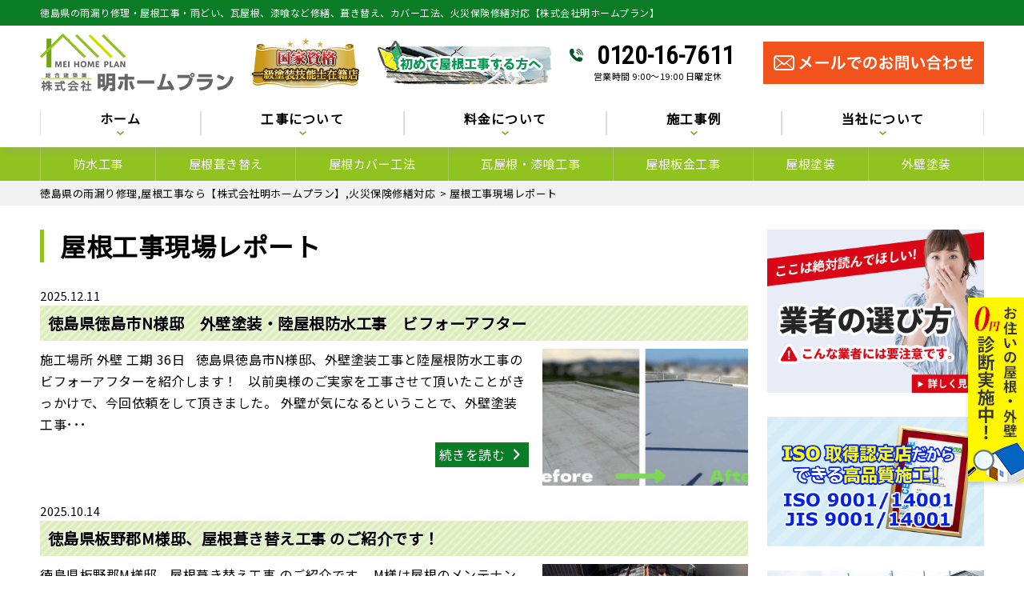

--- FILE ---
content_type: text/html; charset=UTF-8
request_url: https://meihomeplan.co.jp/category/report/
body_size: 33033
content:
<!DOCTYPE html>
<html lang="ja" class="no-js">
<head>
<!-- Google Tag Manager -->
<script>(function(w,d,s,l,i){w[l]=w[l]||[];w[l].push({'gtm.start':
new Date().getTime(),event:'gtm.js'});var f=d.getElementsByTagName(s)[0],
j=d.createElement(s),dl=l!='dataLayer'?'&l='+l:'';j.async=true;j.src=
'https://www.googletagmanager.com/gtm.js?id='+i+dl;f.parentNode.insertBefore(j,f);
})(window,document,'script','dataLayer','GTM-KK7SWF9');</script>
<!-- End Google Tag Manager -->
	
<meta name="google-site-verification" content="99vvSiv1sgE2fJRRCLkABFyt2FNYNDWdbdmhQiZK3XQ" />
<meta charset="UTF-8">
<meta http-equiv="X-UA-Compatible" content="IE=edge">
<meta name="viewport" content="width=device-width,initial-scale=1">
<!--[if lt IE 9]>
<script src="https://meihomeplan.co.jp/wp-content/themes/lead-ythemeb/js/html5.js"></script>
<script src="//css3-mediaqueries-js.googlecode.com/svn/trunk/css3-mediaqueries.js"></script>
<![endif]-->
<script>(function(html){html.className = html.className.replace(/\bno-js\b/,'js')})(document.documentElement);</script>
<title>屋根工事現場レポート | 徳島県の雨漏り修理,屋根工事なら【株式会社明ホームプラン】,火災保険修繕対応</title>
<meta name='robots' content='max-image-preview:large' />
	<style>img:is([sizes="auto" i], [sizes^="auto," i]) { contain-intrinsic-size: 3000px 1500px }</style>
	
<!-- All In One SEO Pack 3.7.0[1052,1116] -->
<link rel="next" href="https://meihomeplan.co.jp/category/report/page/2/" />

<script type="application/ld+json" class="aioseop-schema">{"@context":"https://schema.org","@graph":[{"@type":"Organization","@id":"https://meihomeplan.co.jp/#organization","url":"https://meihomeplan.co.jp/","name":"徳島県の雨漏り修理、屋根工事なら【(株)明ホームプラン】","sameAs":[],"logo":{"@type":"ImageObject","@id":"https://meihomeplan.co.jp/#logo","url":"https://meihomeplan.co.jp/wp-content/uploads/2022/07/logo.png","caption":""},"image":{"@id":"https://meihomeplan.co.jp/#logo"},"contactPoint":{"@type":"ContactPoint","telephone":"+0120-16-7611","contactType":"customer support"}},{"@type":"WebSite","@id":"https://meihomeplan.co.jp/#website","url":"https://meihomeplan.co.jp/","name":"徳島県の雨漏り修理,屋根工事なら【株式会社明ホームプラン】,火災保険修繕対応","publisher":{"@id":"https://meihomeplan.co.jp/#organization"}},{"@type":"CollectionPage","@id":"https://meihomeplan.co.jp/category/report/#collectionpage","url":"https://meihomeplan.co.jp/category/report/","inLanguage":"ja","name":"屋根工事現場レポート","isPartOf":{"@id":"https://meihomeplan.co.jp/#website"},"breadcrumb":{"@id":"https://meihomeplan.co.jp/category/report/#breadcrumblist"}},{"@type":"BreadcrumbList","@id":"https://meihomeplan.co.jp/category/report/#breadcrumblist","itemListElement":[{"@type":"ListItem","position":1,"item":{"@type":"WebPage","@id":"https://meihomeplan.co.jp/","url":"https://meihomeplan.co.jp/","name":"徳島県の雨漏り修理、屋根工事なら【(株)明ホームプラン】｜屋根葺き替え、カバー工事、火災保険修繕対応他"}},{"@type":"ListItem","position":2,"item":{"@type":"WebPage","@id":"https://meihomeplan.co.jp/category/report/","url":"https://meihomeplan.co.jp/category/report/","name":"屋根工事現場レポート"}}]}]}</script>
<link rel="canonical" href="https://meihomeplan.co.jp/category/report/" />
<!-- All In One SEO Pack -->
<link rel='dns-prefetch' href='//fonts.googleapis.com' />
<link rel="alternate" type="application/rss+xml" title="徳島県の雨漏り修理,屋根工事なら【株式会社明ホームプラン】,火災保険修繕対応 &raquo; フィード" href="https://meihomeplan.co.jp/feed/" />
<link rel="alternate" type="application/rss+xml" title="徳島県の雨漏り修理,屋根工事なら【株式会社明ホームプラン】,火災保険修繕対応 &raquo; コメントフィード" href="https://meihomeplan.co.jp/comments/feed/" />
<link rel="alternate" type="application/rss+xml" title="徳島県の雨漏り修理,屋根工事なら【株式会社明ホームプラン】,火災保険修繕対応 &raquo; 屋根工事現場レポート カテゴリーのフィード" href="https://meihomeplan.co.jp/category/report/feed/" />
<!-- This site uses the Google Analytics by ExactMetrics plugin v6.2.2 - Using Analytics tracking - https://www.exactmetrics.com/ -->
<script type="text/javascript" data-cfasync="false">
	var em_version         = '6.2.2';
	var em_track_user      = true;
	var em_no_track_reason = '';
	
	var disableStr = 'ga-disable-UA-176561891-1';

	/* Function to detect opted out users */
	function __gaTrackerIsOptedOut() {
		return document.cookie.indexOf(disableStr + '=true') > -1;
	}

	/* Disable tracking if the opt-out cookie exists. */
	if ( __gaTrackerIsOptedOut() ) {
		window[disableStr] = true;
	}

	/* Opt-out function */
	function __gaTrackerOptout() {
	  document.cookie = disableStr + '=true; expires=Thu, 31 Dec 2099 23:59:59 UTC; path=/';
	  window[disableStr] = true;
	}

	if ( 'undefined' === typeof gaOptout ) {
		function gaOptout() {
			__gaTrackerOptout();
		}
	}
	
	if ( em_track_user ) {
		(function(i,s,o,g,r,a,m){i['GoogleAnalyticsObject']=r;i[r]=i[r]||function(){
			(i[r].q=i[r].q||[]).push(arguments)},i[r].l=1*new Date();a=s.createElement(o),
			m=s.getElementsByTagName(o)[0];a.async=1;a.src=g;m.parentNode.insertBefore(a,m)
		})(window,document,'script','//www.google-analytics.com/analytics.js','__gaTracker');

window.ga = __gaTracker;		__gaTracker('create', 'UA-176561891-1', 'auto');
		__gaTracker('set', 'forceSSL', true);
		__gaTracker('send','pageview');
		__gaTracker( function() { window.ga = __gaTracker; } );
	} else {
		console.log( "" );
		(function() {
			/* https://developers.google.com/analytics/devguides/collection/analyticsjs/ */
			var noopfn = function() {
				return null;
			};
			var noopnullfn = function() {
				return null;
			};
			var Tracker = function() {
				return null;
			};
			var p = Tracker.prototype;
			p.get = noopfn;
			p.set = noopfn;
			p.send = noopfn;
			var __gaTracker = function() {
				var len = arguments.length;
				if ( len === 0 ) {
					return;
				}
				var f = arguments[len-1];
				if ( typeof f !== 'object' || f === null || typeof f.hitCallback !== 'function' ) {
					console.log( 'Not running function __gaTracker(' + arguments[0] + " ....) because you are not being tracked. " + em_no_track_reason );
					return;
				}
				try {
					f.hitCallback();
				} catch (ex) {

				}
			};
			__gaTracker.create = function() {
				return new Tracker();
			};
			__gaTracker.getByName = noopnullfn;
			__gaTracker.getAll = function() {
				return [];
			};
			__gaTracker.remove = noopfn;
			window['__gaTracker'] = __gaTracker;
			window.ga = __gaTracker;		})();
		}
</script>
<!-- / Google Analytics by ExactMetrics -->
<link rel='stylesheet' id='wp-block-library-css' href='https://meihomeplan.co.jp/wp-includes/css/dist/block-library/style.min.css?ver=6.8.3' type='text/css' media='all' />
<style id='classic-theme-styles-inline-css' type='text/css'>
/*! This file is auto-generated */
.wp-block-button__link{color:#fff;background-color:#32373c;border-radius:9999px;box-shadow:none;text-decoration:none;padding:calc(.667em + 2px) calc(1.333em + 2px);font-size:1.125em}.wp-block-file__button{background:#32373c;color:#fff;text-decoration:none}
</style>
<style id='global-styles-inline-css' type='text/css'>
:root{--wp--preset--aspect-ratio--square: 1;--wp--preset--aspect-ratio--4-3: 4/3;--wp--preset--aspect-ratio--3-4: 3/4;--wp--preset--aspect-ratio--3-2: 3/2;--wp--preset--aspect-ratio--2-3: 2/3;--wp--preset--aspect-ratio--16-9: 16/9;--wp--preset--aspect-ratio--9-16: 9/16;--wp--preset--color--black: #000000;--wp--preset--color--cyan-bluish-gray: #abb8c3;--wp--preset--color--white: #ffffff;--wp--preset--color--pale-pink: #f78da7;--wp--preset--color--vivid-red: #cf2e2e;--wp--preset--color--luminous-vivid-orange: #ff6900;--wp--preset--color--luminous-vivid-amber: #fcb900;--wp--preset--color--light-green-cyan: #7bdcb5;--wp--preset--color--vivid-green-cyan: #00d084;--wp--preset--color--pale-cyan-blue: #8ed1fc;--wp--preset--color--vivid-cyan-blue: #0693e3;--wp--preset--color--vivid-purple: #9b51e0;--wp--preset--gradient--vivid-cyan-blue-to-vivid-purple: linear-gradient(135deg,rgba(6,147,227,1) 0%,rgb(155,81,224) 100%);--wp--preset--gradient--light-green-cyan-to-vivid-green-cyan: linear-gradient(135deg,rgb(122,220,180) 0%,rgb(0,208,130) 100%);--wp--preset--gradient--luminous-vivid-amber-to-luminous-vivid-orange: linear-gradient(135deg,rgba(252,185,0,1) 0%,rgba(255,105,0,1) 100%);--wp--preset--gradient--luminous-vivid-orange-to-vivid-red: linear-gradient(135deg,rgba(255,105,0,1) 0%,rgb(207,46,46) 100%);--wp--preset--gradient--very-light-gray-to-cyan-bluish-gray: linear-gradient(135deg,rgb(238,238,238) 0%,rgb(169,184,195) 100%);--wp--preset--gradient--cool-to-warm-spectrum: linear-gradient(135deg,rgb(74,234,220) 0%,rgb(151,120,209) 20%,rgb(207,42,186) 40%,rgb(238,44,130) 60%,rgb(251,105,98) 80%,rgb(254,248,76) 100%);--wp--preset--gradient--blush-light-purple: linear-gradient(135deg,rgb(255,206,236) 0%,rgb(152,150,240) 100%);--wp--preset--gradient--blush-bordeaux: linear-gradient(135deg,rgb(254,205,165) 0%,rgb(254,45,45) 50%,rgb(107,0,62) 100%);--wp--preset--gradient--luminous-dusk: linear-gradient(135deg,rgb(255,203,112) 0%,rgb(199,81,192) 50%,rgb(65,88,208) 100%);--wp--preset--gradient--pale-ocean: linear-gradient(135deg,rgb(255,245,203) 0%,rgb(182,227,212) 50%,rgb(51,167,181) 100%);--wp--preset--gradient--electric-grass: linear-gradient(135deg,rgb(202,248,128) 0%,rgb(113,206,126) 100%);--wp--preset--gradient--midnight: linear-gradient(135deg,rgb(2,3,129) 0%,rgb(40,116,252) 100%);--wp--preset--font-size--small: 13px;--wp--preset--font-size--medium: 20px;--wp--preset--font-size--large: 36px;--wp--preset--font-size--x-large: 42px;--wp--preset--spacing--20: 0.44rem;--wp--preset--spacing--30: 0.67rem;--wp--preset--spacing--40: 1rem;--wp--preset--spacing--50: 1.5rem;--wp--preset--spacing--60: 2.25rem;--wp--preset--spacing--70: 3.38rem;--wp--preset--spacing--80: 5.06rem;--wp--preset--shadow--natural: 6px 6px 9px rgba(0, 0, 0, 0.2);--wp--preset--shadow--deep: 12px 12px 50px rgba(0, 0, 0, 0.4);--wp--preset--shadow--sharp: 6px 6px 0px rgba(0, 0, 0, 0.2);--wp--preset--shadow--outlined: 6px 6px 0px -3px rgba(255, 255, 255, 1), 6px 6px rgba(0, 0, 0, 1);--wp--preset--shadow--crisp: 6px 6px 0px rgba(0, 0, 0, 1);}:where(.is-layout-flex){gap: 0.5em;}:where(.is-layout-grid){gap: 0.5em;}body .is-layout-flex{display: flex;}.is-layout-flex{flex-wrap: wrap;align-items: center;}.is-layout-flex > :is(*, div){margin: 0;}body .is-layout-grid{display: grid;}.is-layout-grid > :is(*, div){margin: 0;}:where(.wp-block-columns.is-layout-flex){gap: 2em;}:where(.wp-block-columns.is-layout-grid){gap: 2em;}:where(.wp-block-post-template.is-layout-flex){gap: 1.25em;}:where(.wp-block-post-template.is-layout-grid){gap: 1.25em;}.has-black-color{color: var(--wp--preset--color--black) !important;}.has-cyan-bluish-gray-color{color: var(--wp--preset--color--cyan-bluish-gray) !important;}.has-white-color{color: var(--wp--preset--color--white) !important;}.has-pale-pink-color{color: var(--wp--preset--color--pale-pink) !important;}.has-vivid-red-color{color: var(--wp--preset--color--vivid-red) !important;}.has-luminous-vivid-orange-color{color: var(--wp--preset--color--luminous-vivid-orange) !important;}.has-luminous-vivid-amber-color{color: var(--wp--preset--color--luminous-vivid-amber) !important;}.has-light-green-cyan-color{color: var(--wp--preset--color--light-green-cyan) !important;}.has-vivid-green-cyan-color{color: var(--wp--preset--color--vivid-green-cyan) !important;}.has-pale-cyan-blue-color{color: var(--wp--preset--color--pale-cyan-blue) !important;}.has-vivid-cyan-blue-color{color: var(--wp--preset--color--vivid-cyan-blue) !important;}.has-vivid-purple-color{color: var(--wp--preset--color--vivid-purple) !important;}.has-black-background-color{background-color: var(--wp--preset--color--black) !important;}.has-cyan-bluish-gray-background-color{background-color: var(--wp--preset--color--cyan-bluish-gray) !important;}.has-white-background-color{background-color: var(--wp--preset--color--white) !important;}.has-pale-pink-background-color{background-color: var(--wp--preset--color--pale-pink) !important;}.has-vivid-red-background-color{background-color: var(--wp--preset--color--vivid-red) !important;}.has-luminous-vivid-orange-background-color{background-color: var(--wp--preset--color--luminous-vivid-orange) !important;}.has-luminous-vivid-amber-background-color{background-color: var(--wp--preset--color--luminous-vivid-amber) !important;}.has-light-green-cyan-background-color{background-color: var(--wp--preset--color--light-green-cyan) !important;}.has-vivid-green-cyan-background-color{background-color: var(--wp--preset--color--vivid-green-cyan) !important;}.has-pale-cyan-blue-background-color{background-color: var(--wp--preset--color--pale-cyan-blue) !important;}.has-vivid-cyan-blue-background-color{background-color: var(--wp--preset--color--vivid-cyan-blue) !important;}.has-vivid-purple-background-color{background-color: var(--wp--preset--color--vivid-purple) !important;}.has-black-border-color{border-color: var(--wp--preset--color--black) !important;}.has-cyan-bluish-gray-border-color{border-color: var(--wp--preset--color--cyan-bluish-gray) !important;}.has-white-border-color{border-color: var(--wp--preset--color--white) !important;}.has-pale-pink-border-color{border-color: var(--wp--preset--color--pale-pink) !important;}.has-vivid-red-border-color{border-color: var(--wp--preset--color--vivid-red) !important;}.has-luminous-vivid-orange-border-color{border-color: var(--wp--preset--color--luminous-vivid-orange) !important;}.has-luminous-vivid-amber-border-color{border-color: var(--wp--preset--color--luminous-vivid-amber) !important;}.has-light-green-cyan-border-color{border-color: var(--wp--preset--color--light-green-cyan) !important;}.has-vivid-green-cyan-border-color{border-color: var(--wp--preset--color--vivid-green-cyan) !important;}.has-pale-cyan-blue-border-color{border-color: var(--wp--preset--color--pale-cyan-blue) !important;}.has-vivid-cyan-blue-border-color{border-color: var(--wp--preset--color--vivid-cyan-blue) !important;}.has-vivid-purple-border-color{border-color: var(--wp--preset--color--vivid-purple) !important;}.has-vivid-cyan-blue-to-vivid-purple-gradient-background{background: var(--wp--preset--gradient--vivid-cyan-blue-to-vivid-purple) !important;}.has-light-green-cyan-to-vivid-green-cyan-gradient-background{background: var(--wp--preset--gradient--light-green-cyan-to-vivid-green-cyan) !important;}.has-luminous-vivid-amber-to-luminous-vivid-orange-gradient-background{background: var(--wp--preset--gradient--luminous-vivid-amber-to-luminous-vivid-orange) !important;}.has-luminous-vivid-orange-to-vivid-red-gradient-background{background: var(--wp--preset--gradient--luminous-vivid-orange-to-vivid-red) !important;}.has-very-light-gray-to-cyan-bluish-gray-gradient-background{background: var(--wp--preset--gradient--very-light-gray-to-cyan-bluish-gray) !important;}.has-cool-to-warm-spectrum-gradient-background{background: var(--wp--preset--gradient--cool-to-warm-spectrum) !important;}.has-blush-light-purple-gradient-background{background: var(--wp--preset--gradient--blush-light-purple) !important;}.has-blush-bordeaux-gradient-background{background: var(--wp--preset--gradient--blush-bordeaux) !important;}.has-luminous-dusk-gradient-background{background: var(--wp--preset--gradient--luminous-dusk) !important;}.has-pale-ocean-gradient-background{background: var(--wp--preset--gradient--pale-ocean) !important;}.has-electric-grass-gradient-background{background: var(--wp--preset--gradient--electric-grass) !important;}.has-midnight-gradient-background{background: var(--wp--preset--gradient--midnight) !important;}.has-small-font-size{font-size: var(--wp--preset--font-size--small) !important;}.has-medium-font-size{font-size: var(--wp--preset--font-size--medium) !important;}.has-large-font-size{font-size: var(--wp--preset--font-size--large) !important;}.has-x-large-font-size{font-size: var(--wp--preset--font-size--x-large) !important;}
:where(.wp-block-post-template.is-layout-flex){gap: 1.25em;}:where(.wp-block-post-template.is-layout-grid){gap: 1.25em;}
:where(.wp-block-columns.is-layout-flex){gap: 2em;}:where(.wp-block-columns.is-layout-grid){gap: 2em;}
:root :where(.wp-block-pullquote){font-size: 1.5em;line-height: 1.6;}
</style>
<link rel='stylesheet' id='wp-pagenavi-css' href='https://meihomeplan.co.jp/wp-content/plugins/wp-pagenavi/pagenavi-css.css?ver=2.70' type='text/css' media='all' />
<link rel='stylesheet' id='twentyfifteen-fonts-css' href='https://fonts.googleapis.com/css?family=Noto+Sans%3A400italic%2C700italic%2C400%2C700%7CNoto+Serif%3A400italic%2C700italic%2C400%2C700%7CInconsolata%3A400%2C700&#038;subset=latin%2Clatin-ext' type='text/css' media='all' />
<link rel='stylesheet' id='genericons-css' href='https://meihomeplan.co.jp/wp-content/themes/lead-ythemeb/genericons/genericons.css?ver=3.2' type='text/css' media='all' />
<link rel='stylesheet' id='twentyfifteen-style-css' href='https://meihomeplan.co.jp/wp-content/themes/lead-ythemeb/style.css?ver=6.8.3' type='text/css' media='all' />
<!--[if lt IE 9]>
<link rel='stylesheet' id='twentyfifteen-ie-css' href='https://meihomeplan.co.jp/wp-content/themes/lead-ythemeb/css/ie.css?ver=20141010' type='text/css' media='all' />
<![endif]-->
<!--[if lt IE 8]>
<link rel='stylesheet' id='twentyfifteen-ie7-css' href='https://meihomeplan.co.jp/wp-content/themes/lead-ythemeb/css/ie7.css?ver=20141010' type='text/css' media='all' />
<![endif]-->
<link rel='stylesheet' id='video-conferencing-with-zoom-api-css' href='https://meihomeplan.co.jp/wp-content/plugins/video-conferencing-with-zoom-api/assets/public/css/style.min.css?ver=3.6.1' type='text/css' media='all' />
<link rel='stylesheet' id='dashicons-css' href='https://meihomeplan.co.jp/wp-includes/css/dashicons.min.css?ver=6.8.3' type='text/css' media='all' />
<script type="text/javascript" id="exactmetrics-frontend-script-js-extra">
/* <![CDATA[ */
var exactmetrics_frontend = {"js_events_tracking":"true","download_extensions":"zip,mp3,mpeg,pdf,docx,pptx,xlsx,rar","inbound_paths":"[{\"path\":\"\\\/go\\\/\",\"label\":\"affiliate\"},{\"path\":\"\\\/recommend\\\/\",\"label\":\"affiliate\"}]","home_url":"https:\/\/meihomeplan.co.jp","hash_tracking":"false"};
/* ]]> */
</script>
<script type="text/javascript" src="https://meihomeplan.co.jp/wp-content/plugins/google-analytics-dashboard-for-wp/assets/js/frontend.min.js?ver=6.2.2" id="exactmetrics-frontend-script-js"></script>
<script type="text/javascript" src="https://meihomeplan.co.jp/wp-includes/js/jquery/jquery.min.js?ver=3.7.1" id="jquery-core-js"></script>
<script type="text/javascript" src="https://meihomeplan.co.jp/wp-includes/js/jquery/jquery-migrate.min.js?ver=3.4.1" id="jquery-migrate-js"></script>
<link rel="https://api.w.org/" href="https://meihomeplan.co.jp/wp-json/" /><link rel="alternate" title="JSON" type="application/json" href="https://meihomeplan.co.jp/wp-json/wp/v2/categories/4" /><link rel="EditURI" type="application/rsd+xml" title="RSD" href="https://meihomeplan.co.jp/xmlrpc.php?rsd" />
<style type="text/css">.recentcomments a{display:inline !important;padding:0 !important;margin:0 !important;}</style><link rel="icon" href="https://meihomeplan.co.jp/wp-content/uploads/2020/08/cropped-favicon-32x32.png" sizes="32x32" />
<link rel="icon" href="https://meihomeplan.co.jp/wp-content/uploads/2020/08/cropped-favicon-192x192.png" sizes="192x192" />
<link rel="apple-touch-icon" href="https://meihomeplan.co.jp/wp-content/uploads/2020/08/cropped-favicon-180x180.png" />
<meta name="msapplication-TileImage" content="https://meihomeplan.co.jp/wp-content/uploads/2020/08/cropped-favicon-270x270.png" />
<!--css-->
<link href="//fonts.googleapis.com/earlyaccess/mplus1p.css" rel="stylesheet" />
<link href="//fonts.googleapis.com/css?family=Anton" rel="stylesheet">
<link href="//fonts.googleapis.com/earlyaccess/sawarabimincho.css" rel="stylesheet" />
<link href="//fonts.googleapis.com/css?family=IBM+Plex+Serif" rel="stylesheet">
<link href="https://fonts.googleapis.com/css?family=M+PLUS+1p" rel="stylesheet">
<link rel="stylesheet" href="https://maxcdn.bootstrapcdn.com/font-awesome/4.7.0/css/font-awesome.min.css">
<script src="//ajax.googleapis.com/ajax/libs/jquery/1.11.1/jquery.min.js"></script>
<script type="text/javascript">
$(function() {
  $("#main-nav li.menu-item-697").click(function() {
    $("#main-nav li.menu-item-697 .header-nav-child").toggleClass("activate");
    $("#main-nav li.menu-item-744 .header-nav-child").removeClass("activate");
    $("#main-nav li.menu-item-745 .header-nav-child").removeClass("activate");
    $("#main-nav li.menu-item-746 .header-nav-child").removeClass("activate");
  });
  $("#main-nav li.menu-item-744").click(function() {
    $("#main-nav li.menu-item-744 .header-nav-child").toggleClass("activate");
    $("#main-nav li.menu-item-697 .header-nav-child").removeClass("activate");
    $("#main-nav li.menu-item-745 .header-nav-child").removeClass("activate");
    $("#main-nav li.menu-item-746 .header-nav-child").removeClass("activate");
  });
  $("#main-nav li.menu-item-745").click(function() {
    $("#main-nav li.menu-item-745 .header-nav-child").toggleClass("activate");
    $("#main-nav li.menu-item-697 .header-nav-child").removeClass("activate");
    $("#main-nav li.menu-item-744 .header-nav-child").removeClass("activate");
    $("#main-nav li.menu-item-746 .header-nav-child").removeClass("activate");
  });
  $("#main-nav li.menu-item-746").click(function() {
    $("#main-nav li.menu-item-746 .header-nav-child").toggleClass("activate");
    $("#main-nav li.menu-item-697 .header-nav-child").removeClass("activate");
    $("#main-nav li.menu-item-744 .header-nav-child").removeClass("activate");
    $("#main-nav li.menu-item-745 .header-nav-child").removeClass("activate");
  });
});
</script>
	
	
</head>

<body class="archive category category-report category-4 wp-theme-lead-ythemeb drawer drawer--top page category-1" itemscope itemtype="//schema.org/WebPage">
<!-- Google Tag Manager (noscript) -->
<noscript><iframe src="https://www.googletagmanager.com/ns.html?id=GTM-KK7SWF9"
height="0" width="0" style="display:none;visibility:hidden"></iframe></noscript>
<!-- End Google Tag Manager (noscript) -->
<div id="loaderafter-wrap">
<div id="bgl"><div id="bgr">

<header id="header" role="banner">

<div class="spview">
  <div class="hamburger_wrap">
  <button type="button" class="drawer-toggle drawer-hamburger">
    <span class="sr-only">toggle navigation</span> <span class="drawer-hamburger-icon"></span>
    <span class="menubtn_txt">MENU</span>
  </button>
  </div>
  <div class="head_sp_logoarea clear">
    <div class="site_title">
      <a href="https://meihomeplan.co.jp/"><img src="https://meihomeplan.co.jp/wp-content/themes/lead-ythemeb/images/logo.png" alt="明ホームプランLOGO" /></a>
    </div>
    <div class="head_catch">
      <img src="https://meihomeplan.co.jp/wp-content/themes/lead-ythemeb/images/frame/head_catch.png" alt="工事実績" />
    </div>
  </div>
  <nav class="drawer-nav" role="navigation">
            <div class="scrolling_wrap">
          <div class="site_title">
        <a href="https://meihomeplan.co.jp/"><img src="https://meihomeplan.co.jp/wp-content/themes/lead-ythemeb/images/logo.png" alt="明ホームプランLOGO" width="auto" height="50px" /></a>
      </div>
      <div class="scrolling_wrap_top">
        <ul>
          <li><a href="https://meihomeplan.co.jp/first/"><span class="dashicons dashicons-shield"></span><br>屋根工事が初めての方へ</a></li>
          <li><a href="https://meihomeplan.co.jp/reason/"><span class="dashicons dashicons-building"></span><br>当社の強み</a></li>
          <li><a href="https://meihomeplan.co.jp/price/"><span class="dashicons dashicons-awards"></span><br>料金について</a></li>
          <li><a href="https://meihomeplan.co.jp/inspection/"><span class="dashicons dashicons-clipboard"></span><br>屋根無料診断</a></li>
          <li><a href="https://meihomeplan.co.jp/case/"><span class="dashicons dashicons-format-gallery"></span><br>屋根工事の施工事例</a></li>
          <li><a href="https://meihomeplan.co.jp/amamori/"><span class="dashicons dashicons-admin-home"></span><br>雨漏りスピード補修</a></li>
        </ul>
      </div>
      <div id="globalnaviarea_wrap" class="sp_menu">
        <ul><li id="menu-item-135" class="menu-item menu-item-type-post_type menu-item-object-page menu-item-135"><a href="https://meihomeplan.co.jp/business/bousui/">防水工事</a></li>
<li id="menu-item-132" class="menu-item menu-item-type-post_type menu-item-object-page menu-item-132"><a href="https://meihomeplan.co.jp/business/fukikae/">屋根葺き替え</a></li>
<li id="menu-item-134" class="menu-item menu-item-type-post_type menu-item-object-page menu-item-134"><a href="https://meihomeplan.co.jp/business/cover/">屋根カバー工法</a></li>
<li id="menu-item-133" class="menu-item menu-item-type-post_type menu-item-object-page menu-item-133"><a href="https://meihomeplan.co.jp/business/shikkui/">瓦屋根・漆喰工事</a></li>
<li id="menu-item-136" class="menu-item menu-item-type-post_type menu-item-object-page menu-item-136"><a href="https://meihomeplan.co.jp/business/sheetmetal/">屋根板金工事</a></li>
<li id="menu-item-137" class="menu-item menu-item-type-post_type menu-item-object-page menu-item-137"><a href="https://meihomeplan.co.jp/business/yanetoso/">屋根塗装</a></li>
<li id="menu-item-138" class="menu-item menu-item-type-post_type menu-item-object-page menu-item-138"><a href="https://meihomeplan.co.jp/business/gaiheki/">外壁塗装</a></li>
<li id="menu-item-624" class="menu-item menu-item-type-post_type menu-item-object-page menu-item-624"><a href="https://meihomeplan.co.jp/business/skylight/">天窓工事</a></li>
<li id="menu-item-131" class="menu-item menu-item-type-post_type menu-item-object-page menu-item-131"><a href="https://meihomeplan.co.jp/business/amadoi/">雨どい工事（修理・交換）</a></li>
<li id="menu-item-623" class="menu-item menu-item-type-post_type menu-item-object-page menu-item-623"><a href="https://meihomeplan.co.jp/business/siding/">サイディング張り替え</a></li>
<li id="menu-item-625" class="menu-item menu-item-type-post_type menu-item-object-page menu-item-625"><a href="https://meihomeplan.co.jp/business/reform/">その他リフォーム</a></li>
<li id="menu-item-631" class="menu-item menu-item-type-post_type menu-item-object-page menu-item-631"><a href="https://meihomeplan.co.jp/business/mansion/">ビル・マンション等の防水工事</a></li>
</ul>        <ul id="main-nav"><li id="menu-item-94" class="menu-item menu-item-type-custom menu-item-object-custom menu-item-home menu-item-94"><a href="http://meihomeplan.co.jp/">ホーム</a></li>
<li id="menu-item-697" class="menu-item menu-item-type-custom menu-item-object-custom menu-item-has-children menu-item-697"><a>工事について</a>
<ul class="sub-menu">
	<li id="menu-item-97" class="menu-item menu-item-type-post_type menu-item-object-page menu-item-97"><a href="https://meihomeplan.co.jp/business/">工事について</a></li>
	<li id="menu-item-474" class="menu-item menu-item-type-post_type menu-item-object-page menu-item-474"><a href="https://meihomeplan.co.jp/first/">工事が初めての方へ</a></li>
	<li id="menu-item-475" class="menu-item menu-item-type-post_type menu-item-object-page menu-item-475"><a href="https://meihomeplan.co.jp/amamori/">雨漏りスピード補修</a></li>
	<li id="menu-item-476" class="menu-item menu-item-type-post_type menu-item-object-page menu-item-476"><a href="https://meihomeplan.co.jp/inspection/">屋根・外壁０円診断</a></li>
	<li id="menu-item-477" class="menu-item menu-item-type-post_type menu-item-object-page menu-item-477"><a href="https://meihomeplan.co.jp/flow/">お問い合わせからの流れ</a></li>
	<li id="menu-item-478" class="menu-item menu-item-type-post_type menu-item-object-page menu-item-478"><a href="https://meihomeplan.co.jp/coaking/">オートンイクシード</a></li>
	<li id="menu-item-481" class="menu-item menu-item-type-post_type menu-item-object-page menu-item-481"><a href="https://meihomeplan.co.jp/warranty/">安心の保証制度</a></li>
	<li id="menu-item-807" class="menu-item menu-item-type-post_type menu-item-object-page menu-item-807"><a href="https://meihomeplan.co.jp/repair/">施工の際の下地処理</a></li>
	<li id="menu-item-2295" class="menu-item menu-item-type-post_type menu-item-object-page menu-item-2295"><a href="https://meihomeplan.co.jp/simulator/">カラーシミュレーター</a></li>
</ul>
</li>
<li id="menu-item-744" class="menu-item menu-item-type-custom menu-item-object-custom menu-item-has-children menu-item-744"><a>料金について</a>
<ul class="sub-menu">
	<li id="menu-item-483" class="menu-item menu-item-type-post_type menu-item-object-page menu-item-483"><a href="https://meihomeplan.co.jp/price/">料金について</a></li>
	<li id="menu-item-485" class="menu-item menu-item-type-post_type menu-item-object-page menu-item-485"><a href="https://meihomeplan.co.jp/price/lowprice/">安さの秘密</a></li>
	<li id="menu-item-484" class="menu-item menu-item-type-post_type menu-item-object-page menu-item-484"><a href="https://meihomeplan.co.jp/price/insurance/">火災保険を使った修繕工事</a></li>
	<li id="menu-item-627" class="menu-item menu-item-type-taxonomy menu-item-object-category menu-item-627"><a href="https://meihomeplan.co.jp/category/tips/">住宅リフォームの真実</a></li>
	<li id="menu-item-1280" class="menu-item menu-item-type-post_type menu-item-object-page menu-item-1280"><a href="https://meihomeplan.co.jp/price/market/">外壁塗装の相場価格</a></li>
</ul>
</li>
<li id="menu-item-745" class="menu-item menu-item-type-custom menu-item-object-custom current-menu-ancestor current-menu-parent menu-item-has-children menu-item-745"><a>施工事例</a>
<ul class="sub-menu">
	<li id="menu-item-486" class="menu-item menu-item-type-post_type menu-item-object-page menu-item-486"><a href="https://meihomeplan.co.jp/case/">施工事例</a></li>
	<li id="menu-item-487" class="menu-item menu-item-type-post_type menu-item-object-page menu-item-487"><a href="https://meihomeplan.co.jp/voice/">お客様の声</a></li>
	<li id="menu-item-488" class="menu-item menu-item-type-taxonomy menu-item-object-category current-menu-item menu-item-488"><a href="https://meihomeplan.co.jp/category/report/" aria-current="page">屋根工事現場レポート</a></li>
</ul>
</li>
<li id="menu-item-746" class="menu-item menu-item-type-custom menu-item-object-custom menu-item-has-children menu-item-746"><a>当社について</a>
<ul class="sub-menu">
	<li id="menu-item-489" class="menu-item menu-item-type-post_type menu-item-object-page menu-item-489"><a href="https://meihomeplan.co.jp/company/">会社概要</a></li>
	<li id="menu-item-490" class="menu-item menu-item-type-post_type menu-item-object-page menu-item-490"><a href="https://meihomeplan.co.jp/business/">事業内容</a></li>
	<li id="menu-item-491" class="menu-item menu-item-type-post_type menu-item-object-page menu-item-491"><a href="https://meihomeplan.co.jp/reason/">当社の強み</a></li>
	<li id="menu-item-492" class="menu-item menu-item-type-taxonomy menu-item-object-category menu-item-492"><a href="https://meihomeplan.co.jp/category/topics/">新着情報</a></li>
	<li id="menu-item-493" class="menu-item menu-item-type-taxonomy menu-item-object-category menu-item-493"><a href="https://meihomeplan.co.jp/category/blog/">屋根・外壁工事ブログ</a></li>
	<li id="menu-item-494" class="menu-item menu-item-type-post_type menu-item-object-page menu-item-494"><a href="https://meihomeplan.co.jp/warranty/">安心の保証制度</a></li>
	<li id="menu-item-495" class="menu-item menu-item-type-post_type menu-item-object-page menu-item-495"><a href="https://meihomeplan.co.jp/support/">定期訪問サポート</a></li>
	<li id="menu-item-1275" class="menu-item menu-item-type-post_type menu-item-object-page menu-item-1275"><a href="https://meihomeplan.co.jp/contact/">お問い合わせ</a></li>
	<li id="menu-item-1276" class="menu-item menu-item-type-post_type menu-item-object-page menu-item-1276"><a href="https://meihomeplan.co.jp/faq/">よくあるご質問</a></li>
</ul>
</li>
</ul>      </div><!-- #menu -->
      <div class="scrolling_wrap_bottom">
        <a href="https://meihomeplan.co.jp/contact">
          <img src="https://meihomeplan.co.jp/wp-content/themes/lead-ythemeb/images/frame/com_banner_shindan.png" width="100%" />
        </a>
      </div>
    </div>
  </nav>
</div>

<div class="ta_pcview">
  <div id="site_description_area"><div class="mainwrap">
      <h1 class="site_h1">徳島県の雨漏り修理・屋根工事・雨どい、瓦屋根、漆喰など修繕、葺き替え、カバー工法、火災保険修繕対応【株式会社明ホームプラン】</h1>
  </div></div>
  <div class="head_logoarea"><div class="mainwrap clear">
    <ul>
      <li><div class="site_title">
        <a href="https://meihomeplan.co.jp/"><img src="https://meihomeplan.co.jp/wp-content/themes/lead-ythemeb/images/logo.png" alt="明ホームプランLOGO" /></a>
      </div></li>
      <li><div class="head_catch">
        <img src="https://meihomeplan.co.jp/wp-content/themes/lead-ythemeb/images/frame/head_catch.png" alt="工事実績" />
      </div></li>
      <li><div class="head_catch">
        <a href="https://meihomeplan.co.jp/first/">
          <img src="https://meihomeplan.co.jp/wp-content/themes/lead-ythemeb/images/frame/head_customer.png" alt="初めて屋根塗装をする方へ" />
        </a>
      </div></li>
      <li><div class="head_tel">
        <div class="tel_no"><a href="tel:0120-16-7611">0120-16-7611</a></div>
        <div class="tel_time">営業時間&nbsp;9:00～19:00&nbsp;日曜定休</div>
      </div></li>
      <li><div class="head_contact">
        <a href="https://meihomeplan.co.jp/contact/"><img src="https://meihomeplan.co.jp/wp-content/themes/lead-ythemeb/images/frame/com_contact_mail.png" alt="お問い合わせ" />
      </div></a></li>
    </ul>
  </div></div>
  <div id="globalnaviarea_wrap" class="globalnaviarea_wrap clear">
    <div class="mainwrap">
      <div id="site_navigation">
        <nav id="main_navigation" role="navigation">
          <div id="toggle"><a class="menu-trigger" href="#"><span class="icon-menu2"></span></a></div>
          <div id="button_mail"><a href="https://meihomeplan.co.jp/?page_id=32"><span class="icon-mail"></span></a></div>
          <div id="menu">
                        <ul id="main-nav" class="menu_wrap nav-menu dropmenu"><li class="menu-item menu-item-type-custom menu-item-object-custom menu-item-home menu-item-94"><a href="http://meihomeplan.co.jp/">ホーム</a></li>
<li class="menu-item menu-item-type-custom menu-item-object-custom menu-item-has-children menu-item-697"><a>工事について</a><div class="header-nav-child"><div class="container"><ul class="sub-menu">	<li class="menu-item menu-item-type-post_type menu-item-object-page menu-item-97"><a href="https://meihomeplan.co.jp/business/">工事について</a></li>
	<li class="menu-item menu-item-type-post_type menu-item-object-page menu-item-474"><a href="https://meihomeplan.co.jp/first/">工事が初めての方へ</a></li>
	<li class="menu-item menu-item-type-post_type menu-item-object-page menu-item-475"><a href="https://meihomeplan.co.jp/amamori/">雨漏りスピード補修</a></li>
	<li class="menu-item menu-item-type-post_type menu-item-object-page menu-item-476"><a href="https://meihomeplan.co.jp/inspection/">屋根・外壁０円診断</a></li>
	<li class="menu-item menu-item-type-post_type menu-item-object-page menu-item-477"><a href="https://meihomeplan.co.jp/flow/">お問い合わせからの流れ</a></li>
	<li class="menu-item menu-item-type-post_type menu-item-object-page menu-item-478"><a href="https://meihomeplan.co.jp/coaking/">オートンイクシード</a></li>
	<li class="menu-item menu-item-type-post_type menu-item-object-page menu-item-481"><a href="https://meihomeplan.co.jp/warranty/">安心の保証制度</a></li>
	<li class="menu-item menu-item-type-post_type menu-item-object-page menu-item-807"><a href="https://meihomeplan.co.jp/repair/">施工の際の下地処理</a></li>
	<li class="menu-item menu-item-type-post_type menu-item-object-page menu-item-2295"><a href="https://meihomeplan.co.jp/simulator/">カラーシミュレーター</a></li>
</ul></div></div></li>
<li class="menu-item menu-item-type-custom menu-item-object-custom menu-item-has-children menu-item-744"><a>料金について</a><div class="header-nav-child"><div class="container"><ul class="sub-menu">	<li class="menu-item menu-item-type-post_type menu-item-object-page menu-item-483"><a href="https://meihomeplan.co.jp/price/">料金について</a></li>
	<li class="menu-item menu-item-type-post_type menu-item-object-page menu-item-485"><a href="https://meihomeplan.co.jp/price/lowprice/">安さの秘密</a></li>
	<li class="menu-item menu-item-type-post_type menu-item-object-page menu-item-484"><a href="https://meihomeplan.co.jp/price/insurance/">火災保険を使った修繕工事</a></li>
	<li class="menu-item menu-item-type-taxonomy menu-item-object-category menu-item-627"><a href="https://meihomeplan.co.jp/category/tips/">住宅リフォームの真実</a></li>
	<li class="menu-item menu-item-type-post_type menu-item-object-page menu-item-1280"><a href="https://meihomeplan.co.jp/price/market/">外壁塗装の相場価格</a></li>
</ul></div></div></li>
<li class="menu-item menu-item-type-custom menu-item-object-custom current-menu-ancestor current-menu-parent menu-item-has-children menu-item-745"><a>施工事例</a><div class="header-nav-child"><div class="container"><ul class="sub-menu">	<li class="menu-item menu-item-type-post_type menu-item-object-page menu-item-486"><a href="https://meihomeplan.co.jp/case/">施工事例</a></li>
	<li class="menu-item menu-item-type-post_type menu-item-object-page menu-item-487"><a href="https://meihomeplan.co.jp/voice/">お客様の声</a></li>
	<li class="menu-item menu-item-type-taxonomy menu-item-object-category current-menu-item menu-item-488"><a href="https://meihomeplan.co.jp/category/report/" aria-current="page">屋根工事現場レポート</a></li>
</ul></div></div></li>
<li class="menu-item menu-item-type-custom menu-item-object-custom menu-item-has-children menu-item-746"><a>当社について</a><div class="header-nav-child"><div class="container"><ul class="sub-menu">	<li class="menu-item menu-item-type-post_type menu-item-object-page menu-item-489"><a href="https://meihomeplan.co.jp/company/">会社概要</a></li>
	<li class="menu-item menu-item-type-post_type menu-item-object-page menu-item-490"><a href="https://meihomeplan.co.jp/business/">事業内容</a></li>
	<li class="menu-item menu-item-type-post_type menu-item-object-page menu-item-491"><a href="https://meihomeplan.co.jp/reason/">当社の強み</a></li>
	<li class="menu-item menu-item-type-taxonomy menu-item-object-category menu-item-492"><a href="https://meihomeplan.co.jp/category/topics/">新着情報</a></li>
	<li class="menu-item menu-item-type-taxonomy menu-item-object-category menu-item-493"><a href="https://meihomeplan.co.jp/category/blog/">屋根・外壁工事ブログ</a></li>
	<li class="menu-item menu-item-type-post_type menu-item-object-page menu-item-494"><a href="https://meihomeplan.co.jp/warranty/">安心の保証制度</a></li>
	<li class="menu-item menu-item-type-post_type menu-item-object-page menu-item-495"><a href="https://meihomeplan.co.jp/support/">定期訪問サポート</a></li>
	<li class="menu-item menu-item-type-post_type menu-item-object-page menu-item-1275"><a href="https://meihomeplan.co.jp/contact/">お問い合わせ</a></li>
	<li class="menu-item menu-item-type-post_type menu-item-object-page menu-item-1276"><a href="https://meihomeplan.co.jp/faq/">よくあるご質問</a></li>
</ul></div></div></li>
</ul>          </div><!-- #menu -->
        </nav>
      </div><!-- /#site-navigation -->
    </div>
  </div><!-- /#globalnaviarea_wrap -->
</div>
</header><!-- .site-header -->

<div id="servicemenu_nav">
  <div class="mainwrap">
  <ul><li class="menu-item menu-item-type-post_type menu-item-object-page menu-item-135"><a href="https://meihomeplan.co.jp/business/bousui/">防水工事</a></li>
<li class="menu-item menu-item-type-post_type menu-item-object-page menu-item-132"><a href="https://meihomeplan.co.jp/business/fukikae/">屋根葺き替え</a></li>
<li class="menu-item menu-item-type-post_type menu-item-object-page menu-item-134"><a href="https://meihomeplan.co.jp/business/cover/">屋根カバー工法</a></li>
<li class="menu-item menu-item-type-post_type menu-item-object-page menu-item-133"><a href="https://meihomeplan.co.jp/business/shikkui/">瓦屋根・漆喰工事</a></li>
<li class="menu-item menu-item-type-post_type menu-item-object-page menu-item-136"><a href="https://meihomeplan.co.jp/business/sheetmetal/">屋根板金工事</a></li>
<li class="menu-item menu-item-type-post_type menu-item-object-page menu-item-137"><a href="https://meihomeplan.co.jp/business/yanetoso/">屋根塗装</a></li>
<li class="menu-item menu-item-type-post_type menu-item-object-page menu-item-138"><a href="https://meihomeplan.co.jp/business/gaiheki/">外壁塗装</a></li>
<li class="menu-item menu-item-type-post_type menu-item-object-page menu-item-624"><a href="https://meihomeplan.co.jp/business/skylight/">天窓工事</a></li>
<li class="menu-item menu-item-type-post_type menu-item-object-page menu-item-131"><a href="https://meihomeplan.co.jp/business/amadoi/">雨どい工事（修理・交換）</a></li>
<li class="menu-item menu-item-type-post_type menu-item-object-page menu-item-623"><a href="https://meihomeplan.co.jp/business/siding/">サイディング張り替え</a></li>
<li class="menu-item menu-item-type-post_type menu-item-object-page menu-item-625"><a href="https://meihomeplan.co.jp/business/reform/">その他リフォーム</a></li>
<li class="menu-item menu-item-type-post_type menu-item-object-page menu-item-631"><a href="https://meihomeplan.co.jp/business/mansion/">ビル・マンション等の防水工事</a></li>
</ul>  </div>
</div>

<div id="content" class="drawer-container t-gutter" role="main">
    <div id="breadcrumb" class="gpt clearfix">
    <div class="mainwrap">
      <!-- Breadcrumb NavXT 6.5.0 -->
<span property="itemListElement" typeof="ListItem"><a property="item" typeof="WebPage" title="Go to 徳島県の雨漏り修理,屋根工事なら【株式会社明ホームプラン】,火災保険修繕対応." href="https://meihomeplan.co.jp" class="home"><span property="name">徳島県の雨漏り修理,屋根工事なら【株式会社明ホームプラン】,火災保険修繕対応</span></a><meta property="position" content="1"></span> &gt; <span class="archive taxonomy category current-item">屋根工事現場レポート</span>    </div>
  </div>
  <div id="contentbody" class="clear mainwrap">
      <main id="maincolumn" class="site-main" role="main">
        <div id="pagetitlearea">
      <div class="mainwrap">
              <h2>屋根工事現場レポート</h2>
            </div>
    </div>
    
<article id="post_default">
  <section class="post_default_item">
    <ul class="clear">
          <li>
        <p class="day"><span>2025.12.11</span></p>
        <h4 class="post_h4">徳島県徳島市N様邸　外壁塗装・陸屋根防水工事　ビフォーアフター</h4>
        <div class="f_size73">
          <div class="rightdir post_img_block"><div class="pib_inner">
            <img width="600" height="400" src="https://meihomeplan.co.jp/wp-content/uploads/2025/12/efaad9ee7a469e2cd269773681ecf0e9-600x400.png" class="attachment-6040_thumbnail size-6040_thumbnail wp-post-image" alt="" decoding="async" fetchpriority="high" />          </div></div>
          <div class="leftdir post_txt_block">
            <div class="post_txt_block_inner">
              <p class="des">
                




施工場所
外壁


工期
36日



&nbsp;
徳島県徳島市N様邸、外壁塗装工事と陸屋根防水工事のビフォーアフターを紹介します！
&nbsp;
以前奥様のご実家を工事させて頂いたことがきっかけで、今回依頼をして頂きました。
外壁が気になるということで、外壁塗装工事･･･
              </p>
              <div class="see_more"><a href="https://meihomeplan.co.jp/topics/5473/" rel="bookmark">続きを読む&nbsp;<span class="dashicons dashicons-arrow-right-alt2"></span></a></div>
            </div>
          </div>
        </div>
      </li>
          <li>
        <p class="day"><span>2025.10.14</span></p>
        <h4 class="post_h4">徳島県板野郡M様邸、屋根葺き替え工事 のご紹介です！</h4>
        <div class="f_size73">
          <div class="rightdir post_img_block"><div class="pib_inner">
            <img width="600" height="400" src="https://meihomeplan.co.jp/wp-content/uploads/2025/10/6-600x400.jpg" class="attachment-6040_thumbnail size-6040_thumbnail wp-post-image" alt="" decoding="async" loading="lazy" />          </div></div>
          <div class="leftdir post_txt_block">
            <div class="post_txt_block_inner">
              <p class="des">
                徳島県板野郡M様邸、屋根葺き替え工事 のご紹介です。
M様は屋根のメンテナンスをお考えで、このホームページを見つけてくださりお問い合わせいただきました！
&nbsp;
&nbsp;
M様宅の屋根材はセメント瓦（S型スレート）です。塗装で定期的にメンテナンスはされていて一次防水は維･･･
              </p>
              <div class="see_more"><a href="https://meihomeplan.co.jp/report/5418/" rel="bookmark">続きを読む&nbsp;<span class="dashicons dashicons-arrow-right-alt2"></span></a></div>
            </div>
          </div>
        </div>
      </li>
          <li>
        <p class="day"><span>2024.1.27</span></p>
        <h4 class="post_h4">徳島県徳島市Ｙ様邸、屋根カバー工事をご依頼いただきました！</h4>
        <div class="f_size73">
          <div class="rightdir post_img_block"><div class="pib_inner">
            <img src="https://meihomeplan.co.jp/wp-content/themes/lead-ythemeb/images/noimage.jpg" width="auto" alt="noimage" />
          </div></div>
          <div class="leftdir post_txt_block">
            <div class="post_txt_block_inner">
              <p class="des">
                徳島県徳島市Ｙ様邸、屋根カバー工事をご依頼いただき完工しました。
Y様からは雨漏りのご相談でお問い合わせいただきました。
&nbsp;
お家はミサワホームで建てられたお宅で、数社の相見積もりの中から弊社をお選びくださいました！
&nbsp;
既存の屋根はコロニアルで、塗装のメンテ･･･
              </p>
              <div class="see_more"><a href="https://meihomeplan.co.jp/topics/4373/" rel="bookmark">続きを読む&nbsp;<span class="dashicons dashicons-arrow-right-alt2"></span></a></div>
            </div>
          </div>
        </div>
      </li>
          <li>
        <p class="day"><span>2024.1.20</span></p>
        <h4 class="post_h4">徳島県上板町U様邸　袖瓦修繕工事をご依頼いただきました！</h4>
        <div class="f_size73">
          <div class="rightdir post_img_block"><div class="pib_inner">
            <img src="https://meihomeplan.co.jp/wp-content/themes/lead-ythemeb/images/noimage.jpg" width="auto" alt="noimage" />
          </div></div>
          <div class="leftdir post_txt_block">
            <div class="post_txt_block_inner">
              <p class="des">
                徳島県上板町U様邸【袖瓦修繕工事】をご依頼いただきました！
&nbsp;
ホームページからのお問合せです。
瓦が落ちそうなので見てほしいとの事で早速現地調査に伺いました。
&nbsp;
【施工前】
下から見上げても袖瓦が1枚2枚外れているのではなく全体的にうねっているのがわかりま･･･
              </p>
              <div class="see_more"><a href="https://meihomeplan.co.jp/topics/4357/" rel="bookmark">続きを読む&nbsp;<span class="dashicons dashicons-arrow-right-alt2"></span></a></div>
            </div>
          </div>
        </div>
      </li>
          <li>
        <p class="day"><span>2023.11.25</span></p>
        <h4 class="post_h4">徳島県徳島市A様邸　屋根葺き替え工事をご依頼いただきました！</h4>
        <div class="f_size73">
          <div class="rightdir post_img_block"><div class="pib_inner">
            <img src="https://meihomeplan.co.jp/wp-content/themes/lead-ythemeb/images/noimage.jpg" width="auto" alt="noimage" />
          </div></div>
          <div class="leftdir post_txt_block">
            <div class="post_txt_block_inner">
              <p class="des">
                徳島県徳島市A様邸【屋根葺き替え工事】をご依頼いただきました！
&nbsp;
ホームページからのお問合せです。
今年の台風で雨漏りしたので見てほしいとの事でした。早速現地調査に伺うと、下屋根の谷近辺から雨漏りしていることがわかりました。
費用を抑える為にガルバリウム鋼板での葺き替･･･
              </p>
              <div class="see_more"><a href="https://meihomeplan.co.jp/topics/4298/" rel="bookmark">続きを読む&nbsp;<span class="dashicons dashicons-arrow-right-alt2"></span></a></div>
            </div>
          </div>
        </div>
      </li>
          <li>
        <p class="day"><span>2023.6.10</span></p>
        <h4 class="post_h4">徳島県鳴門市M様より　屋根葺き替え工事をご依頼いただきました！</h4>
        <div class="f_size73">
          <div class="rightdir post_img_block"><div class="pib_inner">
            <img src="https://meihomeplan.co.jp/wp-content/themes/lead-ythemeb/images/noimage.jpg" width="auto" alt="noimage" />
          </div></div>
          <div class="leftdir post_txt_block">
            <div class="post_txt_block_inner">
              <p class="des">
                徳島県鳴門市M様邸　屋根葺き替え工事です。
ホームページからのお問い合わせで、雨漏りしているから見にきてほしいとのご連絡でした。
&nbsp;
【現地調査】
&nbsp;
早速現地に伺い、雨漏りしている室内と屋根を調査しました。
&nbsp;

&nbsp;
M様邸は3棟続きのお･･･
              </p>
              <div class="see_more"><a href="https://meihomeplan.co.jp/report/4023/" rel="bookmark">続きを読む&nbsp;<span class="dashicons dashicons-arrow-right-alt2"></span></a></div>
            </div>
          </div>
        </div>
      </li>
          <li>
        <p class="day"><span>2023.4.26</span></p>
        <h4 class="post_h4">徳島県徳島市・K様邸　屋根伏せ替え工事　谷樋設置～完工</h4>
        <div class="f_size73">
          <div class="rightdir post_img_block"><div class="pib_inner">
            <img width="600" height="400" src="https://meihomeplan.co.jp/wp-content/uploads/2023/04/3fd6ec890f371e3fd00da8d940d9431e-600x400.jpg" class="attachment-6040_thumbnail size-6040_thumbnail wp-post-image" alt="徳島県徳島市・K様邸　屋根伏せ替え工事　谷樋設置～完工 (1)" decoding="async" loading="lazy" />          </div></div>
          <div class="leftdir post_txt_block">
            <div class="post_txt_block_inner">
              <p class="des">
                徳島県徳島市のK様邸にて、屋根伏せ替え工事のご報告の続きです！
前回の現場レポート→「徳島県徳島市・K様邸　屋根伏せ替え工事　野地板交換→ルーフィング張り」は、こちらのページです。
&nbsp;
ルーフィング張りまで終えていますので、続きからご紹介します(^_^)/
&nbsp;･･･
              </p>
              <div class="see_more"><a href="https://meihomeplan.co.jp/report/3971/" rel="bookmark">続きを読む&nbsp;<span class="dashicons dashicons-arrow-right-alt2"></span></a></div>
            </div>
          </div>
        </div>
      </li>
          <li>
        <p class="day"><span>2023.4.18</span></p>
        <h4 class="post_h4">徳島県徳島市・K様邸　屋根伏せ替え工事　野地板交換→ルーフィング張り</h4>
        <div class="f_size73">
          <div class="rightdir post_img_block"><div class="pib_inner">
            <img width="600" height="400" src="https://meihomeplan.co.jp/wp-content/uploads/2023/04/e5ef4ece765ddd317a23f7024f494978-600x400.jpg" class="attachment-6040_thumbnail size-6040_thumbnail wp-post-image" alt="徳島県徳島市・K様邸　屋根伏せ替え工事　バラ板交換 (6)" decoding="async" loading="lazy" />          </div></div>
          <div class="leftdir post_txt_block">
            <div class="post_txt_block_inner">
              <p class="des">
                徳島県徳島市のK様邸にて、屋根伏せ替え工事のご報告の続きです！
前回の現場レポート→「徳島県徳島市・K様邸　屋根伏せ替え工事　台風により雨漏りが起きていました」は、こちらのページです。
&nbsp;
瓦をめくってみると、バラ板が傷んでいました
まずは既存の瓦を撤去していきます。
･･･
              </p>
              <div class="see_more"><a href="https://meihomeplan.co.jp/report/3956/" rel="bookmark">続きを読む&nbsp;<span class="dashicons dashicons-arrow-right-alt2"></span></a></div>
            </div>
          </div>
        </div>
      </li>
          <li>
        <p class="day"><span>2023.4.12</span></p>
        <h4 class="post_h4">徳島県徳島市・K様邸　屋根伏せ替え工事　台風により雨漏りが起きていました</h4>
        <div class="f_size73">
          <div class="rightdir post_img_block"><div class="pib_inner">
            <img width="600" height="400" src="https://meihomeplan.co.jp/wp-content/uploads/2023/04/2ace1c5af5b45b2c87add4066110046a-600x400.jpg" class="attachment-6040_thumbnail size-6040_thumbnail wp-post-image" alt="徳島県徳島市・K様邸　屋根伏せ替え工事　台風により雨漏りが起きていました (1)" decoding="async" loading="lazy" />          </div></div>
          <div class="leftdir post_txt_block">
            <div class="post_txt_block_inner">
              <p class="des">
                徳島県徳島市のK様邸にて、屋根伏せ替え工事を行いました！
&nbsp;
【お問合せのきっかけ】台風が原因で雨漏りが起きた
K様は当社のお問合せフォームからご連絡くださいました。
内容は「去年の台風で雨漏りしたので見に来てほしい」とのことでした。
&nbsp;
雨漏りは台風や強風が･･･
              </p>
              <div class="see_more"><a href="https://meihomeplan.co.jp/report/3947/" rel="bookmark">続きを読む&nbsp;<span class="dashicons dashicons-arrow-right-alt2"></span></a></div>
            </div>
          </div>
        </div>
      </li>
          <li>
        <p class="day"><span>2023.3.8</span></p>
        <h4 class="post_h4">徳島県徳島市・Y様邸｜外壁塗装・屋根葺き替え工事・内装工事｜和室天井張り替え工事</h4>
        <div class="f_size73">
          <div class="rightdir post_img_block"><div class="pib_inner">
            <img width="600" height="400" src="https://meihomeplan.co.jp/wp-content/uploads/2023/03/dbb8ae5d513d9920a7b50e28aea44ba7-600x400.jpg" class="attachment-6040_thumbnail size-6040_thumbnail wp-post-image" alt="徳島県徳島市・Y様邸｜外壁塗装・屋根葺き替え工事・内装工事｜和室天井張り替え工事 (2)" decoding="async" loading="lazy" />          </div></div>
          <div class="leftdir post_txt_block">
            <div class="post_txt_block_inner">
              <p class="des">
                徳島県徳島市のY様邸にて、外壁塗装・屋根葺き替え工事・内装工事のご報告の続きです！
前回の現場レポート→「徳島県徳島市・Y様邸｜外壁塗装・屋根葺き替え工事・内装工事｜ファインパーフェクトトップで塗装しました！」
&nbsp;
今回は、和室天井の張り替え工事の様子をお伝えします！
･･･
              </p>
              <div class="see_more"><a href="https://meihomeplan.co.jp/report/3880/" rel="bookmark">続きを読む&nbsp;<span class="dashicons dashicons-arrow-right-alt2"></span></a></div>
            </div>
          </div>
        </div>
      </li>
        </ul>
  </section>

  <section id="pager">
  <div class="sort">
    <ul>
      <li><a href="/category/report/?orderby=date&order=DESC">新着順</a></li>
      <li><a href="/category/report/?orderby=date&order=ASC">古い順</a></li>
    </ul>
  </div>
  <div class="wp_pagenavi"><div class='wp-pagenavi' role='navigation'>
<span class='pages'>1 / 10</span><span aria-current='page' class='current'>1</span><a class="page larger" title="Page 2" href="https://meihomeplan.co.jp/category/report/page/2/">2</a><a class="page larger" title="Page 3" href="https://meihomeplan.co.jp/category/report/page/3/">3</a><a class="page larger" title="Page 4" href="https://meihomeplan.co.jp/category/report/page/4/">4</a><a class="page larger" title="Page 5" href="https://meihomeplan.co.jp/category/report/page/5/">5</a><span class='extend'>...</span><a class="larger page" title="Page 10" href="https://meihomeplan.co.jp/category/report/page/10/">10</a><span class='extend'>...</span><a class="nextpostslink" rel="next" href="https://meihomeplan.co.jp/category/report/page/2/">&raquo;</a><a class="last" href="https://meihomeplan.co.jp/category/report/page/10/">最後 &raquo;</a>
</div></div>
</section></article><!-- #post-## -->
    </main><!-- #maincolumn -->
    <aside id="sidecolumn" class="com_btm side_com"><div class="mainwrap_top">
	<div class="widget banner_link">
		<a href="https://meihomeplan.co.jp/?p=194/">
			<img src="https://meihomeplan.co.jp/wp-content/themes/lead-ythemeb/images/frame/side01.png" alt="業者の選び方" width="auto">
		</a>
	</div>
	<div class="widget banner_link">
			<img src="https://meihomeplan.co.jp/wp-content/themes/lead-ythemeb/images/frame/side_iso.png" alt="ISO取得認定店" width="auto">
	</div>
	<div class="widget banner_link">
		<a href="https://meihomeplan.co.jp/?page_id=221/">
			<img src="https://meihomeplan.co.jp/wp-content/themes/lead-ythemeb/images/frame/side02.png" alt="初めて外壁塗装をする方へ" width="auto">
		</a>
	</div>
	<div class="widget banner_list">
		<ul>
			<li><a href="https://meihomeplan.co.jp/?page_id=320/">
				<img src="https://meihomeplan.co.jp/wp-content/themes/lead-ythemeb/images/frame/side03_a.png" alt="当社の強み" width="auto">
			</a></li>
			<li><a href="https://meihomeplan.co.jp/?page_id=340/">
				<img src="https://meihomeplan.co.jp/wp-content/themes/lead-ythemeb/images/frame/side03_b.png" alt="補償保険について" width="auto">
			</a></li>
			<li><a href="https://meihomeplan.co.jp/?page_id=314/">
				<img src="https://meihomeplan.co.jp/wp-content/themes/lead-ythemeb/images/frame/side03_c.png" alt="工事の流れ" width="auto">
			</a></li>
		</ul>
	</div>
	<div class="widget side_servicemenu">
		<h3>工事メニュー</h3>
		<ul><li class="menu-item menu-item-type-post_type menu-item-object-page menu-item-135"><a href="https://meihomeplan.co.jp/business/bousui/">防水工事</a></li>
<li class="menu-item menu-item-type-post_type menu-item-object-page menu-item-132"><a href="https://meihomeplan.co.jp/business/fukikae/">屋根葺き替え</a></li>
<li class="menu-item menu-item-type-post_type menu-item-object-page menu-item-134"><a href="https://meihomeplan.co.jp/business/cover/">屋根カバー工法</a></li>
<li class="menu-item menu-item-type-post_type menu-item-object-page menu-item-133"><a href="https://meihomeplan.co.jp/business/shikkui/">瓦屋根・漆喰工事</a></li>
<li class="menu-item menu-item-type-post_type menu-item-object-page menu-item-136"><a href="https://meihomeplan.co.jp/business/sheetmetal/">屋根板金工事</a></li>
<li class="menu-item menu-item-type-post_type menu-item-object-page menu-item-137"><a href="https://meihomeplan.co.jp/business/yanetoso/">屋根塗装</a></li>
<li class="menu-item menu-item-type-post_type menu-item-object-page menu-item-138"><a href="https://meihomeplan.co.jp/business/gaiheki/">外壁塗装</a></li>
<li class="menu-item menu-item-type-post_type menu-item-object-page menu-item-624"><a href="https://meihomeplan.co.jp/business/skylight/">天窓工事</a></li>
<li class="menu-item menu-item-type-post_type menu-item-object-page menu-item-131"><a href="https://meihomeplan.co.jp/business/amadoi/">雨どい工事（修理・交換）</a></li>
<li class="menu-item menu-item-type-post_type menu-item-object-page menu-item-623"><a href="https://meihomeplan.co.jp/business/siding/">サイディング張り替え</a></li>
<li class="menu-item menu-item-type-post_type menu-item-object-page menu-item-625"><a href="https://meihomeplan.co.jp/business/reform/">その他リフォーム</a></li>
<li class="menu-item menu-item-type-post_type menu-item-object-page menu-item-631"><a href="https://meihomeplan.co.jp/business/mansion/">ビル・マンション等の防水工事</a></li>
</ul>		</div>
		<div class="widget banner_link">
			<p>
				<img src="https://meihomeplan.co.jp/wp-content/themes/lead-ythemeb/images/frame/side_premastyle.jpg" alt="プレマスタイル優良塗装業者" width="auto">
			</p>
		</div>
		<div class="widget banner_link">
			<p>
			<a href="https://meihomeplan.co.jp/?page_id=308/">
				<img src="https://meihomeplan.co.jp/wp-content/themes/lead-ythemeb/images/frame/side04.png" alt="急な雨漏りを散水試験で突き止めます" width="auto">
			</a>
			</p>
		</div>
		<div class="widget banner_link">
			<p>
			<a href="https://meihomeplan.co.jp/blog/759/">
				<img src="https://meihomeplan.co.jp/wp-content/themes/lead-ythemeb/images/frame/side05.png" alt="外壁塗装とセットがお得な料金" width="auto">
			</a>
			</p>
		</div>
		<div class="widget banner_link">
			<p>
			<a href="https://meihomeplan.co.jp/?p=172/">
				<img src="https://meihomeplan.co.jp/wp-content/themes/lead-ythemeb/images/frame/side06.png" alt="軽量金属屋根30年耐久スーパーガルテクトフッ素" width="auto">
			</a>
			</p>
		</div>
		<div class="widget banner_link">
			<p>
			<a href="https://meihomeplan.co.jp/?page_id=317/">
				<img src="https://meihomeplan.co.jp/wp-content/themes/lead-ythemeb/images/frame/side07.png" alt="屋根・防水工事は シーリング材も重要です！オートンイクシード" width="auto">
			</a>
			</p>
		</div>
		<div class="widget banner_link">
			<p>
			<a href="https://meihomeplan.co.jp/?page_id=192/">
				<img src="https://meihomeplan.co.jp/wp-content/themes/lead-ythemeb/images/frame/side08.png" alt="こんな営業には要注意" width="auto">
			</a>
			</p>
		</div>
		<div class="widget banner_link">
			<p>
			<a href="https://meihomeplan.co.jp/?page_id=304/">
				<img src="https://meihomeplan.co.jp/wp-content/themes/lead-ythemeb/images/frame/side09.png" alt="火災保険で工事代金を軽減できます。" width="auto">
			</a>
			</p>
		</div>
		<div class="widget banner_link">
			<img src="https://meihomeplan.co.jp/wp-content/themes/lead-ythemeb/images/frame/side_area.png" alt="対応エリア 徳島県全域" width="auto">
		</div>
	<div class="widget banner_link">
			<p>
			<a href="https://www.meihomeplan.work/">
				<img src="https://meihomeplan.co.jp/wp-content/themes/lead-ythemeb/images/frame/side-saiyou.png" alt="" width="auto">
			</a>
			</p>
		</div>
		<div class="widget banner_link">
			<p>
			<a href="https://akiya.meihomeplan.co.jp/">
				<img src="https://meihomeplan.co.jp/wp-content/themes/lead-ythemeb/images/top/akiya_bnr.jpg" alt="" width="auto">
			</a>
			</p>
		</div>
		<div class="widget banner_link">
			<p>
			<a href="https://saiseikan.com/index.html">
				<img src="https://meihomeplan.co.jp/wp-content/themes/lead-ythemeb/images/frame/saiseikan.png" alt="" width="auto">
			</a>
			</p>
		</div>
		<div class="widget side_faqlist">
			<h3><span class="dashicons dashicons-shield"></span>住宅リフォームの真実</h3>
			<div class="side_tipslist_inner">
				<ul>
										<li><a href="https://meihomeplan.co.jp/tips/192/">
						<div class="f_size37">
							<div class="leftdir"><img width="600" height="400" src="https://meihomeplan.co.jp/wp-content/uploads/2019/03/p194-banner-2.png" class="attachment-6040_thumbnail size-6040_thumbnail wp-post-image" alt="" decoding="async" loading="lazy" /></div>
							<div class="rightdir tipstitle"><p>工事業者の選び方②：営業マンの「今日決めてくれたら、安くします」の裏事情。</p></div>
						</div>
					</a></li>
									<li><a href="https://meihomeplan.co.jp/tips/193/">
						<div class="f_size37">
							<div class="leftdir"><img width="600" height="400" src="https://meihomeplan.co.jp/wp-content/uploads/2019/03/p194-banner-1.png" class="attachment-6040_thumbnail size-6040_thumbnail wp-post-image" alt="" decoding="async" loading="lazy" /></div>
							<div class="rightdir tipstitle"><p>工事業者の選び方①　見積もりの落とし穴　「各社の見積もり、塗装面積は同じですか？」</p></div>
						</div>
					</a></li>
									<li><a href="https://meihomeplan.co.jp/tips/194/">
						<div class="f_size37">
							<div class="leftdir"><img width="600" height="400" src="https://meihomeplan.co.jp/wp-content/uploads/2019/03/865f0ed8a287f22fe05951d778833c0f.png" class="attachment-6040_thumbnail size-6040_thumbnail wp-post-image" alt="" decoding="async" loading="lazy" /></div>
							<div class="rightdir tipstitle"><p>工事業者の選び方　～基礎編～</p></div>
						</div>
					</a></li>
									<li><a href="https://meihomeplan.co.jp/tips/1186/">
						<div class="f_size37">
							<div class="leftdir"><img width="600" height="400" src="https://meihomeplan.co.jp/wp-content/uploads/2019/06/coaking-3-600x400.jpg" class="attachment-6040_thumbnail size-6040_thumbnail wp-post-image" alt="シーリング（コーキング）" decoding="async" loading="lazy" /></div>
							<div class="rightdir tipstitle"><p>防水工事のシーリング(コーキング)の重要性とは</p></div>
						</div>
					</a></li>
									<li><a href="https://meihomeplan.co.jp/topics/1233/">
						<div class="f_size37">
							<div class="leftdir"><img width="600" height="400" src="https://meihomeplan.co.jp/wp-content/uploads/2019/03/2da6b5bcace001cece96e2bea6c1afdc.png" class="attachment-6040_thumbnail size-6040_thumbnail wp-post-image" alt="" decoding="async" loading="lazy" /></div>
							<div class="rightdir tipstitle"><p>下地調整の重要なポイント5　縁切り作業</p></div>
						</div>
					</a></li>
																</ul>
				<div class="ssm_btn"><a href="https://meihomeplan.co.jp/category/tips/recommend/"><span class="dashicons dashicons-arrow-right"></span>一覧を見る</a></div>
			</div>
		</div>
		<div class="widget side_faqlist">
			<h3><span class="dashicons dashicons-editor-help"></span>よくあるご質問</h3>
			<div class="side_faqlist_inner">
				<ul>
										<li><a href="https://meihomeplan.co.jp/?page_id=327/">
						<span class="icon_q">Q. </span>
						<span class="ans">不在が多いのですが、工事を進めてもらう事はできますか?</span>
					</a></li>
										<li><a href="https://meihomeplan.co.jp/?page_id=327/">
						<span class="icon_q">Q. </span>
						<span class="ans">工事期間中に窓は開けられますか？</span>
					</a></li>
										<li><a href="https://meihomeplan.co.jp/?page_id=327/">
						<span class="icon_q">Q. </span>
						<span class="ans">屋根、外壁塗装工事期間中に洗濯物は干せますか？</span>
					</a></li>
										<li><a href="https://meihomeplan.co.jp/?page_id=327/">
						<span class="icon_q">Q. </span>
						<span class="ans">塗装工事は外壁のひび割れや雨樋の破損も直してくれますか？</span>
					</a></li>
										<li><a href="https://meihomeplan.co.jp/?page_id=327/">
						<span class="icon_q">Q. </span>
						<span class="ans">塗装工事以外に劣化部分の補修はしてもらえますか？</span>
					</a></li>
																			</ul>
				<div class="ssm_btn"><a href="https://meihomeplan.co.jp/?page_id=327/"><span class="dashicons dashicons-arrow-right"></span>一覧を見る</a></div>
			</div>
		</div>
</div></aside>  </div><!-- #contentbody -->
</div><!-- #content -->
  <section id="com_voice" class="mbno">
  <div class="cn_h3">
	<h3>徳島のお客様の声</h3>
  </div>
  <div class="mainwrap inner_com">
		<ul class="slide_3col voicecol">
						<li><a href="https://meihomeplan.co.jp/voice/2403/">
				<div class="img">
	        <img src="https://meihomeplan.co.jp/wp-content/uploads/2020/11/8546523a6688cfb856b22b48624963f5-1-582x400.jpg" width="auto" alt="外壁塗装工事　徳島県吉野川市　S様邸　"/>
	      </div>
				<div class="txt">
					<p class="title">外壁塗装工事　徳島県吉野川市　S様邸　</p>
					<p>
					以前から、外壁の劣化が気になっており、塗り替えを考えてました。 たくさんの業者がある中で、ど･･･					</p>
				</div>
			</a></li>
	    			<li><a href="https://meihomeplan.co.jp/voice/2300/">
				<div class="img">
	        <img src="https://meihomeplan.co.jp/wp-content/uploads/2020/09/S__48660494-600x400.jpg" width="auto" alt="屋根塗装"/>
	      </div>
				<div class="txt">
					<p class="title">屋根塗装工事　徳島県徳島市　A様邸</p>
					<p>
					台風が多くなる前に、屋根塗装工事をお願いしました。
&nbsp;
近所の方から明ホームプラン･･･					</p>
				</div>
			</a></li>
	    			<li><a href="https://meihomeplan.co.jp/voice/2296/">
				<div class="img">
	        <img src="https://meihomeplan.co.jp/wp-content/uploads/2020/09/S__48660495-600x400.jpg" width="auto" alt="屋根工事"/>
	      </div>
				<div class="txt">
					<p class="title">屋根雨漏り補修　徳島県阿波市　N様邸</p>
					<p>
					天井にシミが出来ていることに気がつき、慌てて探した明ホームプランさんに点検のお願いをしました･･･					</p>
				</div>
			</a></li>
	    			<li><a href="https://meihomeplan.co.jp/voice/1012/">
				<div class="img">
	        <img src="https://meihomeplan.co.jp/wp-content/uploads/2019/04/IMG_1215.png" width="auto" alt="屋根塗装、棟板金交換、外壁塗装　徳島県徳島市　N様"/>
	      </div>
				<div class="txt">
					<p class="title">屋根塗装、棟板金交換、外壁塗装　徳島県徳島市　N様</p>
					<p>
					5社くらい提案を聞きましたが、明ホームプランさんが一番丁寧にご対応くださいました。
職人さん･･･					</p>
				</div>
			</a></li>
	    			<li><a href="https://meihomeplan.co.jp/voice/2293/">
				<div class="img">
	        <img src="https://meihomeplan.co.jp/wp-content/uploads/2020/09/4af72d94d5cc5dd280d0afddffbb120a.jpg" width="auto" alt="外壁塗装工事　屋根塗装工事　徳島県阿南市　S様邸"/>
	      </div>
				<div class="txt">
					<p class="title">外壁塗装工事　屋根塗装工事　徳島県阿南市　S様邸</p>
					<p>
					外壁の汚れが目立ち始めたので、お見積もりをお願いしました。
とても丁寧に見てくださり、コチラ･･･					</p>
				</div>
			</a></li>
	    			<li><a href="https://meihomeplan.co.jp/voice/1014/">
				<div class="img">
	        <img src="https://meihomeplan.co.jp/wp-content/themes/lead-ythemeb/images/noimage.jpg" width="auto" alt="noimage" />
	      </div>
				<div class="txt">
					<p class="title">屋根葺き替え工事　瓦屋根から金属屋根へ　雨漏り修理　徳島県徳島市　S様</p>
					<p>
					台風のあと、雨の日に雨漏りして、ホームページで探して電話しました。
&nbsp;
見てもらう･･･					</p>
				</div>
			</a></li>
	    		</ul>
	</div>
</section>  <section id="com_contact" class="mbno">
	<div class="mainwrap inner_com">
		<a href="https://meihomeplan.co.jp/contact">
			<img class="com_contact_mes" src="https://meihomeplan.co.jp/wp-content/themes/lead-ythemeb/images/frame/com_contact_mes.png" alt="お気軽にお問い合わせください！" />
			<table><tr>
				<th><img src="https://meihomeplan.co.jp/wp-content/themes/lead-ythemeb/images/frame/com_contact_map.png" alt="徳島県全域エリア" /></th>
				<td><div>
					<div class="col2_wrap">
						<div class="col2_item">
							<div class="tel_no"><a href="tel:0120-16-7611">0120-16-7611</a></div>
							<div class="tel_time">営業時間&nbsp;9:00～19:00&nbsp;日曜定休</div>
						</div>
						<div class="col2_item com_contact_mail">
							<img src="https://meihomeplan.co.jp/wp-content/themes/lead-ythemeb/images/frame/com_contact_mail.png" alt="お問い合わせ" />
						</div>
					</div>
					<div class="f_size37">
						<div class="leftdir">
							<img src="https://meihomeplan.co.jp/wp-content/themes/lead-ythemeb/images/logo.png" alt="明ホームプランLOGO" width="220px" />
						</div>
						<div class="righrdir">
							<p class="address">
								屋根工事・防水工事専門 株式会社明ホームプラン							</p>
							<p class="address">
								〒770-0851&nbsp;徳島県徳島市徳島町城内６－７２　ハヤシビルⅡ２０１							</p>
						</div>
					</div>
				</div></td>
			</tr></table>
		</a>
	</div>
</section>  <section id="com_outcome" class="mbno">
  <div class="cn_h3">
	<h3>屋根工事の施工事例</h3>
    <p>徳島地域密着施工！ご依頼ありがとうございました！</p>
  </div>
  <div class="mainwrap inner_com">
    <ul class="col2_wrap">
            <li class="col2_item"><a href="https://meihomeplan.co.jp/case/3105/">
        <table>
          <tr><th><h4>徳島県阿波市　M様邸　漆喰・屋根塗装</h4></th></tr>
          <tr><td>
            <div class="f_size37">
              <img class="com_outcome_arrow" src="https://meihomeplan.co.jp/wp-content/themes/lead-ythemeb/images/frame/com_outcome_arrow.png">
              <div class="img leftdir"><img width="600" height="400" src="https://meihomeplan.co.jp/wp-content/uploads/2021/12/bd01ccb784dd41c19a3f712c4853d6fb-600x400.jpg" class="attachment-6040_thumbnail size-6040_thumbnail" alt="徳島県阿波市吉野町　M様邸　屋根漆喰工事・屋根塗装 (2)" decoding="async" loading="lazy" /></div>
              <div class="img rightdir"><img width="600" height="400" src="https://meihomeplan.co.jp/wp-content/uploads/2021/12/89e7c37b2bcdea944411dc364af7bdf7-600x400.jpg" class="attachment-6040_thumbnail size-6040_thumbnail" alt="徳島県阿波市吉野町　M様邸　屋根漆喰工事・屋根塗装 (1)" decoding="async" loading="lazy" /></div>
            </div>
            <div class="txt_wrap">
              <h5>■ 施工内容</h5>
              <p>屋根漆喰工事・屋根塗装</p>
              <h5>■ 施工日数</h5>
              <p></p>
              <div class="des">
				  <p>
                徳島県阿波市吉野町のM様邸にて、屋根漆喰工事・屋根塗装を行いました!
&nbsp;
瓦屋根には多くの漆喰が使われていますが、年月が経つにつれて劣化します。
M様邸の屋根の漆喰も劣化し、ボロボロと剥がれていました。
漆喰が剥がれると雨漏りに繋がりかねないので、定期的なメンテナンスが必要です。
漆喰メンテナンスの目安時期は約10～20年に1回です。
環境などにより条件は異なるので、新築や前･･･				  </p>
              </div>
            </div>
          </td></tr>
        </table>
      </a></li>
            <li class="col2_item"><a href="https://meihomeplan.co.jp/case/4982/">
        <table>
          <tr><th><h4>徳島県美馬市T様邸、内装改修工事をご依頼いただきました！</h4></th></tr>
          <tr><td>
            <div class="f_size37">
              <img class="com_outcome_arrow" src="https://meihomeplan.co.jp/wp-content/themes/lead-ythemeb/images/frame/com_outcome_arrow.png">
              <div class="img leftdir"><img width="600" height="400" src="https://meihomeplan.co.jp/wp-content/uploads/2025/01/dafff1b9fba7ebb1ddcf167cd622dbc1-600x400.jpg" class="attachment-6040_thumbnail size-6040_thumbnail" alt="施工前 床の間部" decoding="async" loading="lazy" /></div>
              <div class="img rightdir"><img width="600" height="400" src="https://meihomeplan.co.jp/wp-content/uploads/2025/01/5d8ad6ea6eab44ca2e0bd2169be8adbe-1-600x400.jpg" class="attachment-6040_thumbnail size-6040_thumbnail" alt="施工後 階段" decoding="async" loading="lazy" /></div>
            </div>
            <div class="txt_wrap">
              <h5>■ 施工内容</h5>
              <p>内装改修工事（階段架け替え、フローリング張替）</p>
              <h5>■ 施工日数</h5>
              <p></p>
              <div class="des">
				  <p>
                徳島県美馬市のTさまより内装改修工事のお問い合わせをいただきました。
&nbsp;
Tさまは、不動産会社さまからのご紹介で弊社へご連絡をくださったそうで、
こうやって弊社の工事を信頼してご紹介いただけるのはほんっとうに嬉しく、励みになります(^^♪
&nbsp;
今回の工事の相談内容は、ご購入された中古住宅の内装工事。
数社同時に見積もりを取られたそうですが、
費用面で弊社を選んでく･･･				  </p>
              </div>
            </div>
          </td></tr>
        </table>
      </a></li>
            <li class="col2_item"><a href="https://meihomeplan.co.jp/case/3012/">
        <table>
          <tr><th><h4>徳島県阿波市　K様邸　雨漏り補修　古瓦伏せ直し工事</h4></th></tr>
          <tr><td>
            <div class="f_size37">
              <img class="com_outcome_arrow" src="https://meihomeplan.co.jp/wp-content/themes/lead-ythemeb/images/frame/com_outcome_arrow.png">
              <div class="img leftdir"><img width="600" height="400" src="https://meihomeplan.co.jp/wp-content/uploads/2021/11/1238cf1197aab58f2e3bb653eb28454d-600x400.jpg" class="attachment-6040_thumbnail size-6040_thumbnail" alt="徳島県阿波市　K様邸　雨漏り補修　古瓦伏せ直し工事 (2)" decoding="async" loading="lazy" /></div>
              <div class="img rightdir"><img width="600" height="400" src="https://meihomeplan.co.jp/wp-content/uploads/2021/11/564fa0a3a60b9e23f9056944f8c6ff0b-600x400.jpg" class="attachment-6040_thumbnail size-6040_thumbnail" alt="徳島県阿波市　K様邸　雨漏り補修　古瓦伏せ直し工事 (1)" decoding="async" loading="lazy" /></div>
            </div>
            <div class="txt_wrap">
              <h5>■ 施工内容</h5>
              <p>古瓦伏せ直し工事</p>
              <h5>■ 施工日数</h5>
              <p></p>
              <div class="des">
				  <p>
                徳島県阿波市のK様邸にて、雨漏り補修(古瓦伏せ直し工事)を行いました!
&nbsp;
K様は5年程前にも当社にご依頼いただき、施工をさせていただいています。
今回は、「雨漏りが起きてしまっている」とのことでご連絡をくださいました。
雨漏りは1度起きるとどんどん劣化が広がってしまうので、急いでK様邸へ向かいました。
「雨漏りスピード補修」については、こちらのページです。
&nbsp;
･･･				  </p>
              </div>
            </div>
          </td></tr>
        </table>
      </a></li>
          </ul>
    <div class="com_btn yel"><a href="https://meihomeplan.co.jp/case">施工事例一覧を見る</a></div>
  </div>
</section>
  <section id="com_staff"><div class="mainwrap inner_com">
  <div class="cs_h3"><h3>スタッフ教育、職人育成にも<br class="spview">力を入れています!</h3></div>
  <table><tr>
    <th>
      <img src="https://meihomeplan.co.jp/wp-content/themes/lead-ythemeb/images/frame/com_staff.png" alt="職人教育にも力を入れています!">
    </th>
    <td>
      <h4>保有資格一覧</h4>
      <ul class="col3_wrap">
                    <li class="col3_item">一級建築施工管理技士</li>
                    <li class="col3_item">一級塗装技能士</li>
                    <li class="col3_item">外壁劣化診断士</li>
                    <li class="col3_item">外壁診断士</li>
                    <li class="col3_item">有機溶剤作業主任者</li>
                    <li class="col3_item">高所作業車技能講習終了</li>
                    <li class="col3_item">足場の組立作業責任者</li>
                    <li class="col3_item">雨漏り検診アドバイザー</li>
                    <li class="col3_item">リフォーム取引販売士</li>
                <li class="col3_item">他、多数</li>
      </ul>
    </td>
  </tr></table>
  <div class="com_btn"><a href="https://meihomeplan.co.jp/company/">当社について</a></div>
</div></section>
  <section id="com_news" class="mbno">
  <div class="cn_h3">
   <h3>News&nbsp;&amp;&nbsp;Topics</h3>
 </div>
  <div class="mainwrap inner_com">
   <div class="seemorelist">
     <ul>
       <li><a class="report" href="https://meihomeplan.co.jp/?cat=4/"><span class="dashicons dashicons-arrow-right"></span>現場レポート</a></li>
       <li><a class="topics" href="https://meihomeplan.co.jp/?cat=1/"><span class="dashicons dashicons-arrow-right"></span>新着情報</a></li>
       <li><a class="blog" href="https://meihomeplan.co.jp/?cat=5/"><span class="dashicons dashicons-arrow-right"></span>ブログ</a></li>
     </ul>
   </div>
    <ul class="slide_4col news_col">
            <li><a href="https://meihomeplan.co.jp/topics/5507/">
        <div class="img">
          <img src="https://meihomeplan.co.jp/wp-content/uploads/2025/12/CE81223A-C98D-49E6-941C-619247C5706A-600x400.jpg" width="auto" alt="徳島県庁  水素ステーション解体工事  竣工検査終了！"/>
        </div>
        <div class="txt_wrap">
          <div class="clear">
            <p class="cat topics">新着情報</p>            <p class="day">2025/12/22</p>
          </div>
          <div class="title">徳島県庁  水素ステーション解体工事  竣工検査終了！</div>
        </div>
      </a></li>
            <li><a href="https://meihomeplan.co.jp/topics/5502/">
        <div class="img">
          <img src="https://meihomeplan.co.jp/wp-content/themes/lead-ythemeb/images/noimage.jpg" width="auto" alt="noimage" />
        </div>
        <div class="txt_wrap">
          <div class="clear">
            <p class="cat topics">新着情報</p>            <p class="day">2025/12/16</p>
          </div>
          <div class="title">年末年始のお知らせ</div>
        </div>
      </a></li>
            <li><a href="https://meihomeplan.co.jp/topics/5473/">
        <div class="img">
          <img src="https://meihomeplan.co.jp/wp-content/uploads/2025/12/efaad9ee7a469e2cd269773681ecf0e9-600x400.png" width="auto" alt="徳島県徳島市N様邸　外壁塗装・陸屋根防水工事　ビフォーアフター"/>
        </div>
        <div class="txt_wrap">
          <div class="clear">
            <p class="cat report">屋根工事現場レポート</p>            <p class="day">2025/12/11</p>
          </div>
          <div class="title">徳島県徳島市N様邸　外壁塗装・陸屋根防水工事　ビフォーアフター</div>
        </div>
      </a></li>
            <li><a href="https://meihomeplan.co.jp/report/5418/">
        <div class="img">
          <img src="https://meihomeplan.co.jp/wp-content/uploads/2025/10/6-600x400.jpg" width="auto" alt="徳島県板野郡M様邸、屋根葺き替え工事 のご紹介です！"/>
        </div>
        <div class="txt_wrap">
          <div class="clear">
            <p class="cat report">屋根工事現場レポート</p>            <p class="day">2025/10/14</p>
          </div>
          <div class="title">徳島県板野郡M様邸、屋根葺き替え工事 のご紹介です！</div>
        </div>
      </a></li>
            <li><a href="https://meihomeplan.co.jp/topics/5387/">
        <div class="img">
          <img src="https://meihomeplan.co.jp/wp-content/uploads/2025/09/2-600x400.jpg" width="auto" alt="徳島県徳島市S様邸、内装工事の施工事例を公開しました！"/>
        </div>
        <div class="txt_wrap">
          <div class="clear">
            <p class="cat topics">新着情報</p>            <p class="day">2025/09/11</p>
          </div>
          <div class="title">徳島県徳島市S様邸、内装工事の施工事例を公開しました！</div>
        </div>
      </a></li>
                            </ul>
  </div>
</section><!-- トップへ戻るボタン -->
<div id="contact_fix">
  <a href="https://meihomeplan.co.jp/inspection/"><img src="https://meihomeplan.co.jp/wp-content/themes/lead-ythemeb/images/frame/contact_btn.png" /></a>
</div>
<div id="back_to_top">
  <a href="#header"><img src="https://meihomeplan.co.jp/wp-content/themes/lead-ythemeb/images/frame/back-to-top.png" /></a>
</div>
<footer id="footer" class="site_footer drawer-container t-gutter" role="contentinfo">
  <div class="footer_wrap_top">
    <div class="mainwrap">
      <div class="frt_inner mb30"><table>
        <tr><th>取扱いメーカー</th></tr>
        <tr><td><img src="https://meihomeplan.co.jp/wp-content/themes/lead-ythemeb/images/frame/foot_maker.png" alt="取扱いメーカー" width="auto" /></td></tr>
      </table></div>
      <div class="frt_inner"><table>
        <tr><th>屋根工事、防水工事の用語集</th></tr>
        <tr><td><ul class="glossary_list">
                    <li><a href="https://meihomeplan.co.jp/glossary/1180/">クラック</a></li>
                    <li><a href="https://meihomeplan.co.jp/glossary/1179/">チョーキング</a></li>
                    <li><a href="https://meihomeplan.co.jp/glossary/1178/">フィラー</a></li>
                    <li><a href="https://meihomeplan.co.jp/glossary/1177/">プライマー（シーラー）</a></li>
                    <li><a href="https://meihomeplan.co.jp/glossary/1176/">サイディング</a></li>
                    <li><a href="https://meihomeplan.co.jp/glossary/1175/">ALC（エーエルシー/パワーボード）</a></li>
                    <li><a href="https://meihomeplan.co.jp/glossary/1174/">油性塗料</a></li>
                    <li><a href="https://meihomeplan.co.jp/glossary/1173/">水性塗料</a></li>
                    <li><a href="https://meihomeplan.co.jp/glossary/1172/">シーリング（コーキング）工事</a></li>
                    <li><a href="https://meihomeplan.co.jp/glossary/1171/">バルコニー</a></li>
                    <li><a href="https://meihomeplan.co.jp/glossary/1170/">ベランダ</a></li>
                    <li><a href="https://meihomeplan.co.jp/glossary/1169/">アスファルト防水</a></li>
                    <li><a href="https://meihomeplan.co.jp/glossary/1168/">ウレタン防水</a></li>
                    <li><a href="https://meihomeplan.co.jp/glossary/1167/">シート防水</a></li>
                    <li><a href="https://meihomeplan.co.jp/glossary/1166/">塗膜防水（とまくぼうすい）</a></li>
                    <li><a href="https://meihomeplan.co.jp/glossary/1165/">陸屋根（ろくやね・りくやね）</a></li>
                    <li><a href="https://meihomeplan.co.jp/glossary/1164/">セメント瓦屋根</a></li>
                    <li><a href="https://meihomeplan.co.jp/glossary/1163/">日本瓦屋根（にほんがわらやね）</a></li>
                    <li><a href="https://meihomeplan.co.jp/glossary/1162/">トタン屋根</a></li>
                    <li><a href="https://meihomeplan.co.jp/glossary/1161/">屋根カバー工法</a></li>
                    <li><a href="https://meihomeplan.co.jp/glossary/1160/">屋根葺き替え工事（やねふきかえこうじ）</a></li>
                    <li><a href="https://meihomeplan.co.jp/glossary/1027/">雪止め</a></li>
                    <li><a href="https://meihomeplan.co.jp/glossary/1026/">下葺き（したぶき）/ ルーフィング</a></li>
                    <li><a href="https://meihomeplan.co.jp/glossary/1025/">野地板（のじいた）</a></li>
                    <li><a href="https://meihomeplan.co.jp/glossary/1081/">笠木（かさぎ）</a></li>
                    <li><a href="https://meihomeplan.co.jp/glossary/1023/">庇（ひさし）/ 霧よけ（きりよけ）</a></li>
                    <li><a href="https://meihomeplan.co.jp/glossary/1022/">戸袋（とぶくろ）</a></li>
                    <li><a href="https://meihomeplan.co.jp/glossary/1021/">雨戸（あまど）</a></li>
                    <li><a href="https://meihomeplan.co.jp/glossary/1020/">幕板（まくいた）</a></li>
                    <li><a href="https://meihomeplan.co.jp/glossary/1019/">這樋（はいどい）</a></li>
                    <li><a href="https://meihomeplan.co.jp/glossary/1018/">集水器 （しゅうすいき）/上合（じょうごう）</a></li>
                    <li><a href="https://meihomeplan.co.jp/glossary/1017/">雨どい</a></li>
                    <li><a href="https://meihomeplan.co.jp/glossary/81/">棟板金（むねばんきん）</a></li>
                    <li><a href="https://meihomeplan.co.jp/glossary/80/">軒天（のきてん）</a></li>
                    <li><a href="https://meihomeplan.co.jp/glossary/79/">破風（はふ）</a></li>
                    <li><a href="https://meihomeplan.co.jp/glossary/78/">貫板（ぬきいた）</a></li>
                    <li><a href="https://meihomeplan.co.jp/glossary/77/">ケラバ</a></li>
                    <li><a href="https://meihomeplan.co.jp/glossary/76/">寄棟屋根（よせむねやね）</a></li>
                    <li><a href="https://meihomeplan.co.jp/glossary/75/">切妻屋根（きりづまやね）</a></li>
                    <li><a href="https://meihomeplan.co.jp/glossary/74/">大棟（おおむね）</a></li>
                    <li><a href="https://meihomeplan.co.jp/glossary/73/">隅棟（すみむね）/ 下り棟（くだりむね）</a></li>
                    <li><a href="https://meihomeplan.co.jp/glossary/72/">ドーマー</a></li>
                    <li><a href="https://meihomeplan.co.jp/glossary/71/">鼻隠し</a></li>
                    <li><a href="https://meihomeplan.co.jp/glossary/70/">軒樋（のきどい）</a></li>
                    <li><a href="https://meihomeplan.co.jp/glossary/69/">竪樋（たてどい）</a></li>
                    <li><a href="https://meihomeplan.co.jp/glossary/68/">パラペット</a></li>
                    <li><a href="https://meihomeplan.co.jp/glossary/64/">FRP防水</a></li>
                    <li><a href="https://meihomeplan.co.jp/glossary/67/">アスファルトシングル</a></li>
                    <li><a href="https://meihomeplan.co.jp/glossary/66/">スレート</a></li>
                    <li><a href="https://meihomeplan.co.jp/glossary/65/">コロニアル</a></li>
                                      </ul></td></tr>
      </table></div>
    </div>
  </div><!-- /.footer_wrap_top -->
  <div class="footer_site-rink">
  <div class="mainwrap">
  <div class="frt_inner">
  <a href="https://meihomeplan.com/" target="_blank" class="img">
      <img src="https://meihomeplan.co.jp/wp-content/themes/lead-ythemeb/images/top/meihome_takamatsu-bnr.jpg" alt="明ホームプラン高松店">
    </a>
  <a href="https://akiya.meihomeplan.co.jp/" target="_blank" class="img">
      <img src="https://meihomeplan.co.jp/wp-content/themes/lead-ythemeb/images/top/akiya_bnr.jpg" alt="徳島の空き家管理お任せください！">
    </a>
    <a href="https://meihomeplan.co.jp/ecocute/" target="_blank" class="img">
      <img src="https://meihomeplan.co.jp/wp-content/themes/lead-ythemeb/images/top/eco_bnr.jpg" alt="徳島エコキュート本舗">
    </a>
  </div></div></div>
  <div class="footer_wrap">
    <div class="mainwrap">
      <div class="f_size37 clear">
        <div class="leftdir foot_info ta_c">
          <div class="info_inner">
            <img src="https://meihomeplan.co.jp/wp-content/themes/lead-ythemeb/images/frame/foot_catch.png" alt="創業14年 累積2,500棟施工事例" />
            <a href="https://meihomeplan.co.jp/"><img src="https://meihomeplan.co.jp/wp-content/themes/lead-ythemeb/images/logo.png" alt="明ホームプランLOGO" /></a>
            <div class="tel_no"><a href="tel:0120-16-7611">0120-16-7611</a></div>
<!--             <p class="fax_no">Fax : </p> -->
            <div class="tel_time">営業時間&nbsp;9:00～19:00&nbsp;日曜定休</div>
            <p class="address">
              〒770-0851<br>
              徳島県徳島市徳島町城内６－７２　ハヤシビルⅡ２０１<br>
                                  建築工事業 徳島県知事許可番号(般-02)第70355号<br>
                   不動産業 徳島県知事(1)第3115号<br>
           
              </p>
            <table class="jigyou">
              <tr><th>事業内容</th></tr>
              <tr><td>外壁改修工事、塗装工事⼀式、防水工事、シーリング工事、屋根工事、雨樋工事、リフォーム全般</td></tr>
            </table>
          </div>
        </div>
        <div class="rightdir footmenu_wrap">
          <nav class="footmenu mainwrap">
            <ul class="foot_gnav">
              <li>
                <ul><li id="menu-item-264" class="menu-item menu-item-type-custom menu-item-object-custom current-menu-item menu-item-home menu-item-264"><a href="http://meihomeplan.co.jp/">HOME</a></li>
<li id="menu-item-265" class="menu-item menu-item-type-post_type menu-item-object-page menu-item-has-children menu-item-265"><a href="https://meihomeplan.co.jp/business/">工事メニュー</a>
<ul class="sub-menu">
	<li id="menu-item-267" class="menu-item menu-item-type-post_type menu-item-object-page menu-item-267"><a href="https://meihomeplan.co.jp/business/fukikae/">屋根葺き替え</a></li>
	<li id="menu-item-269" class="menu-item menu-item-type-post_type menu-item-object-page menu-item-269"><a href="https://meihomeplan.co.jp/business/cover/">屋根カバー工法（重ね葺き工事）</a></li>
	<li id="menu-item-266" class="menu-item menu-item-type-post_type menu-item-object-page menu-item-266"><a href="https://meihomeplan.co.jp/business/amadoi/">雨どい工事（修理・交換）</a></li>
	<li id="menu-item-270" class="menu-item menu-item-type-post_type menu-item-object-page menu-item-270"><a href="https://meihomeplan.co.jp/business/bousui/">屋上・ベランダ防水工事</a></li>
	<li id="menu-item-268" class="menu-item menu-item-type-post_type menu-item-object-page menu-item-268"><a href="https://meihomeplan.co.jp/business/shikkui/">瓦屋根・漆喰工事</a></li>
	<li id="menu-item-271" class="menu-item menu-item-type-post_type menu-item-object-page menu-item-271"><a href="https://meihomeplan.co.jp/business/sheetmetal/">屋根板金工事</a></li>
	<li id="menu-item-272" class="menu-item menu-item-type-post_type menu-item-object-page menu-item-272"><a href="https://meihomeplan.co.jp/business/yanetoso/">屋根塗装</a></li>
	<li id="menu-item-273" class="menu-item menu-item-type-post_type menu-item-object-page menu-item-273"><a href="https://meihomeplan.co.jp/business/gaiheki/">外壁塗装</a></li>
	<li id="menu-item-274" class="menu-item menu-item-type-post_type menu-item-object-page menu-item-274"><a href="https://meihomeplan.co.jp/business/siding/">サイディング張り替え</a></li>
	<li id="menu-item-275" class="menu-item menu-item-type-post_type menu-item-object-page menu-item-275"><a href="https://meihomeplan.co.jp/business/skylight/">天窓工事</a></li>
	<li id="menu-item-276" class="menu-item menu-item-type-post_type menu-item-object-page menu-item-276"><a href="https://meihomeplan.co.jp/business/reform/">その他リフォーム</a></li>
	<li id="menu-item-277" class="menu-item menu-item-type-post_type menu-item-object-page menu-item-277"><a href="https://meihomeplan.co.jp/business/mansion/">ビル・マンションの防水工事</a></li>
</ul>
</li>
<li id="menu-item-278" class="menu-item menu-item-type-post_type menu-item-object-page menu-item-has-children menu-item-278"><a href="https://meihomeplan.co.jp/price/">料金について</a>
<ul class="sub-menu">
	<li id="menu-item-307" class="menu-item menu-item-type-post_type menu-item-object-page menu-item-307"><a href="https://meihomeplan.co.jp/price/lowprice/">安さの秘密</a></li>
	<li id="menu-item-306" class="menu-item menu-item-type-post_type menu-item-object-page menu-item-306"><a href="https://meihomeplan.co.jp/price/insurance/">火災保険を使った修繕工事</a></li>
	<li id="menu-item-1281" class="menu-item menu-item-type-post_type menu-item-object-page menu-item-1281"><a href="https://meihomeplan.co.jp/price/market/">外壁塗装の相場価格</a></li>
</ul>
</li>
<li id="menu-item-1054" class="menu-item menu-item-type-post_type menu-item-object-page menu-item-has-children menu-item-1054"><a href="https://meihomeplan.co.jp/case/">施工事例</a>
<ul class="sub-menu">
	<li id="menu-item-1055" class="menu-item menu-item-type-post_type menu-item-object-page menu-item-1055"><a href="https://meihomeplan.co.jp/voice/">お客様の声</a></li>
	<li id="menu-item-1056" class="menu-item menu-item-type-taxonomy menu-item-object-category menu-item-1056"><a href="https://meihomeplan.co.jp/category/report/">屋根工事現場レポート</a></li>
</ul>
</li>
</ul>              </li>
              <li>
                <ul><li id="menu-item-262" class="menu-item menu-item-type-post_type menu-item-object-page menu-item-has-children menu-item-262"><a href="https://meihomeplan.co.jp/first/">工事について</a>
<ul class="sub-menu">
	<li id="menu-item-263" class="menu-item menu-item-type-post_type menu-item-object-page menu-item-263"><a href="https://meihomeplan.co.jp/first/">住宅工事が初めての方へ</a></li>
	<li id="menu-item-310" class="menu-item menu-item-type-post_type menu-item-object-page menu-item-310"><a href="https://meihomeplan.co.jp/amamori/">雨漏りスピード補修</a></li>
	<li id="menu-item-313" class="menu-item menu-item-type-post_type menu-item-object-page menu-item-313"><a href="https://meihomeplan.co.jp/inspection/">屋根・外壁０円診断</a></li>
	<li id="menu-item-316" class="menu-item menu-item-type-post_type menu-item-object-page menu-item-316"><a href="https://meihomeplan.co.jp/flow/">お問い合わせからの流れ</a></li>
	<li id="menu-item-1057" class="menu-item menu-item-type-post_type menu-item-object-page menu-item-1057"><a href="https://meihomeplan.co.jp/simulator/">カラーシミュレーター</a></li>
	<li id="menu-item-808" class="menu-item menu-item-type-post_type menu-item-object-page menu-item-808"><a href="https://meihomeplan.co.jp/repair/">施工の際の下地処理</a></li>
	<li id="menu-item-319" class="menu-item menu-item-type-post_type menu-item-object-page menu-item-319"><a href="https://meihomeplan.co.jp/coaking/">オートンイクシード</a></li>
	<li id="menu-item-339" class="menu-item menu-item-type-post_type menu-item-object-page menu-item-339"><a href="https://meihomeplan.co.jp/alert/">こんな症状には要注意</a></li>
	<li id="menu-item-342" class="menu-item menu-item-type-post_type menu-item-object-page menu-item-342"><a href="https://meihomeplan.co.jp/warranty/">安心の保証制度</a></li>
	<li id="menu-item-345" class="menu-item menu-item-type-post_type menu-item-object-page menu-item-345"><a href="https://meihomeplan.co.jp/support/">定期訪問サポート</a></li>
</ul>
</li>
<li id="menu-item-347" class="menu-item menu-item-type-taxonomy menu-item-object-category menu-item-has-children menu-item-347"><a href="https://meihomeplan.co.jp/category/tips/">住宅リフォームの真実</a>
<ul class="sub-menu">
	<li id="menu-item-1058" class="menu-item menu-item-type-post_type menu-item-object-post menu-item-1058"><a href="https://meihomeplan.co.jp/tips/1052/">外壁塗装のポイント</a></li>
	<li id="menu-item-348" class="menu-item menu-item-type-post_type menu-item-object-post menu-item-348"><a href="https://meihomeplan.co.jp/tips/194/">工事業者の選び方　～基礎編～</a></li>
	<li id="menu-item-626" class="menu-item menu-item-type-post_type menu-item-object-post menu-item-626"><a href="https://meihomeplan.co.jp/tips/192/">こんな営業には要注意</a></li>
	<li id="menu-item-350" class="menu-item menu-item-type-post_type menu-item-object-post menu-item-350"><a href="https://meihomeplan.co.jp/tips/182/">塗装してはいけない壁や屋根</a></li>
	<li id="menu-item-628" class="menu-item menu-item-type-post_type menu-item-object-post menu-item-628"><a href="https://meihomeplan.co.jp/tips/193/">見積もりを見るポイント</a></li>
	<li id="menu-item-814" class="menu-item menu-item-type-post_type menu-item-object-post menu-item-814"><a href="https://meihomeplan.co.jp/tips/193/">見積もりの落とし穴</a></li>
	<li id="menu-item-354" class="menu-item menu-item-type-post_type menu-item-object-post menu-item-354"><a href="https://meihomeplan.co.jp/tips/172/">30年耐久のガルバリウム屋根</a></li>
	<li id="menu-item-1072" class="menu-item menu-item-type-post_type menu-item-object-post menu-item-1072"><a href="https://meihomeplan.co.jp/tips/163/">外壁塗装・屋根塗装をDIY？</a></li>
	<li id="menu-item-1073" class="menu-item menu-item-type-post_type menu-item-object-post menu-item-1073"><a href="https://meihomeplan.co.jp/blog/759/">屋根と外壁はセットがお得</a></li>
	<li id="menu-item-1074" class="menu-item menu-item-type-post_type menu-item-object-post menu-item-1074"><a href="https://meihomeplan.co.jp/tips/180/">屋根工事の基礎知識</a></li>
</ul>
</li>
</ul>              </li>
              <li>
                <ul><li id="menu-item-322" class="menu-item menu-item-type-post_type menu-item-object-page menu-item-has-children menu-item-322"><a href="https://meihomeplan.co.jp/reason/">当社について</a>
<ul class="sub-menu">
	<li id="menu-item-323" class="menu-item menu-item-type-post_type menu-item-object-page menu-item-323"><a href="https://meihomeplan.co.jp/reason/">当社の強み</a></li>
	<li id="menu-item-324" class="menu-item menu-item-type-post_type menu-item-object-page menu-item-324"><a href="https://meihomeplan.co.jp/company/">会社概要</a></li>
	<li id="menu-item-325" class="menu-item menu-item-type-taxonomy menu-item-object-category menu-item-325"><a href="https://meihomeplan.co.jp/category/topics/">新着情報</a></li>
	<li id="menu-item-2154" class="menu-item menu-item-type-custom menu-item-object-custom menu-item-2154"><a href="https://www.meihomeplan.work/">求人情報</a></li>
</ul>
</li>
<li id="menu-item-326" class="menu-item menu-item-type-post_type menu-item-object-page menu-item-has-children menu-item-326"><a href="https://meihomeplan.co.jp/contact/">お問い合わせ</a>
<ul class="sub-menu">
	<li id="menu-item-329" class="menu-item menu-item-type-post_type menu-item-object-page menu-item-329"><a href="https://meihomeplan.co.jp/faq/">よくあるご質問</a></li>
	<li id="menu-item-330" class="menu-item menu-item-type-post_type menu-item-object-page menu-item-privacy-policy menu-item-330"><a rel="privacy-policy" href="https://meihomeplan.co.jp/privacy/">プライバシーポリシー</a></li>
</ul>
</li>
<li id="menu-item-1059" class="menu-item menu-item-type-taxonomy menu-item-object-category menu-item-1059"><a href="https://meihomeplan.co.jp/category/toryo/">塗料について</a></li>
<li id="menu-item-2090" class="menu-item menu-item-type-taxonomy menu-item-object-category menu-item-2090"><a href="https://meihomeplan.co.jp/category/yanezai-gaiheki/">屋根材・外壁材について</a></li>
<li id="menu-item-2089" class="menu-item menu-item-type-taxonomy menu-item-object-category menu-item-has-children menu-item-2089"><a href="https://meihomeplan.co.jp/category/blog/">屋根・外壁工事ブログ</a>
<ul class="sub-menu">
	<li id="menu-item-2091" class="menu-item menu-item-type-post_type menu-item-object-post menu-item-2091"><a href="https://meihomeplan.co.jp/blog/2061/">スレート屋根のメンテナンス方法</a></li>
	<li id="menu-item-2092" class="menu-item menu-item-type-post_type menu-item-object-post menu-item-2092"><a href="https://meihomeplan.co.jp/blog/2050/">コーキング（シーリング）のひび割れ等の補修方法</a></li>
	<li id="menu-item-2094" class="menu-item menu-item-type-post_type menu-item-object-post menu-item-2094"><a href="https://meihomeplan.co.jp/blog/2026/">トタン屋根のサビ・はがれの補修方法</a></li>
	<li id="menu-item-2095" class="menu-item menu-item-type-post_type menu-item-object-post menu-item-2095"><a href="https://meihomeplan.co.jp/blog/2015/">セメント瓦の屋根のひび割れ・剥がれ等の修理方法</a></li>
	<li id="menu-item-2096" class="menu-item menu-item-type-post_type menu-item-object-post menu-item-2096"><a href="https://meihomeplan.co.jp/blog/1990/">瓦屋根の割れ、剥がれの補修方法</a></li>
	<li id="menu-item-2098" class="menu-item menu-item-type-post_type menu-item-object-post menu-item-2098"><a href="https://meihomeplan.co.jp/blog/1948/">ALCパワーボードのひび割れ等の補修方法</a></li>
	<li id="menu-item-2100" class="menu-item menu-item-type-post_type menu-item-object-post menu-item-2100"><a href="https://meihomeplan.co.jp/blog/1880/">サイディング外壁のひび割れ・ゆがみ・浮きの補修方法</a></li>
	<li id="menu-item-2101" class="menu-item menu-item-type-post_type menu-item-object-post menu-item-2101"><a href="https://meihomeplan.co.jp/blog/1868/">外壁タイルのひび割れ、浮き、剥がれの補修方法</a></li>
	<li id="menu-item-2102" class="menu-item menu-item-type-post_type menu-item-object-post menu-item-2102"><a href="https://meihomeplan.co.jp/blog/1815/">モルタル外壁のひび割れ補修について解説！</a></li>
	<li id="menu-item-2103" class="menu-item menu-item-type-post_type menu-item-object-post menu-item-2103"><a href="https://meihomeplan.co.jp/blog/1786/">屋上・ベランダのひび割れ・剥がれのメンテナンス方法</a></li>
</ul>
</li>
<li id="menu-item-331" class="menu-item menu-item-type-post_type menu-item-object-page menu-item-331"><a href="https://meihomeplan.co.jp/sitemap/">その他のメニュー</a></li>
</ul>              </li>
            </ul>
          </nav>
        </div>
      </div>
    </div>
  </div>
  <div id="copyright_wrap"><div class="mainwrap clear">
    © <a href="https://meihomeplan.co.jp">徳島県の雨漏り修理,屋根工事なら【株式会社明ホームプラン】,火災保険修繕対応</a>&ensp;All&ensp;Rights&ensp;Reserved.
  </div></div>
</footer><!-- #footer.site_footer -->
</div><!-- /.bgr --></div><!-- /.bgl -->
<!-- drawer file -->
<link rel="stylesheet" type="text/css" href="https://meihomeplan.co.jp/wp-content/themes/lead-ythemeb/js/drawer/drawer-docs.css" media="screen and (max-width: 767px)" />
<script type="text/javascript" src="https://meihomeplan.co.jp/wp-content/themes/lead-ythemeb/js/drawer/drawer-docs.js" const mq = window.matchMedia( "(min-width: 767px)" );></script>
<!--lightbox file-->
<link rel="stylesheet" type="text/css" href="https://meihomeplan.co.jp/wp-content/themes/lead-ythemeb/js/lightbox/css/lightbox.css" />
<script type="text/javascript" src="https://meihomeplan.co.jp/wp-content/themes/lead-ythemeb/js/lightbox/js/lightbox.js"></script>
<!-- bxSlider file -->
<link href="https://meihomeplan.co.jp/wp-content/themes/lead-ythemeb/js/bxslider/jquery.bxslider.css" rel="stylesheet" />
<!-- <script src="//ajax.googleapis.com/ajax/libs/jquery/1.8.2/jquery.min.js"></script> -->
<script src="https://meihomeplan.co.jp/wp-content/themes/lead-ythemeb/js/bxslider/jquery.bxslider.min.js"></script>
<!--smoothScroll-->
<script type="text/javascript" src="https://meihomeplan.co.jp/wp-content/themes/lead-ythemeb/js/smoothscroll/backtotopbtn.js"></script>
<!--rov-->
<script type="text/javascript" src="https://meihomeplan.co.jp/wp-content/themes/lead-ythemeb/js/rov.js"></script>
<script>!function(d,s,id){var js,fjs=d.getElementsByTagName(s)[0],p=/^http:/.test(d.location)?'http':'https';if(!d.getElementById(id)){js=d.createElement(s);js.id=id;js.src=p+'://platform.twitter.com/widgets.js';fjs.parentNode.insertBefore(js,fjs);}}(document, 'script', 'twitter-wjs');</script>
<!-- slick CSS file -->
<link rel="stylesheet" type="text/css" href="https://meihomeplan.co.jp/wp-content/themes/lead-ythemeb/js/slick/slick.css" media="screen" />
<link rel="stylesheet" type="text/css" href="https://meihomeplan.co.jp/wp-content/themes/lead-ythemeb/js/slick/slick-theme.css" media="screen" />
<!-- <script src="//ajax.googleapis.com/ajax/libs/jquery/1.11.1/jquery.min.js"></script> -->
<script src="https://meihomeplan.co.jp/wp-content/themes/lead-ythemeb/js/slick/slick.min.js"></script>
<script type="text/javascript" src="https://meihomeplan.co.jp/wp-content/themes/lead-ythemeb/js/moo-script.js"></script>
<!-- speech -->
<script>
  $(function() {
      $('.voice-img-left').find('p,br').remove();
      $('.voice-img-right').find('p,br').remove();
  });
</script>
<!-- End speech -->
<script type="speculationrules">
{"prefetch":[{"source":"document","where":{"and":[{"href_matches":"\/*"},{"not":{"href_matches":["\/wp-*.php","\/wp-admin\/*","\/wp-content\/uploads\/*","\/wp-content\/*","\/wp-content\/plugins\/*","\/wp-content\/themes\/lead-ythemeb\/*","\/*\\?(.+)"]}},{"not":{"selector_matches":"a[rel~=\"nofollow\"]"}},{"not":{"selector_matches":".no-prefetch, .no-prefetch a"}}]},"eagerness":"conservative"}]}
</script>
<script type="text/javascript" src="https://meihomeplan.co.jp/wp-content/themes/lead-ythemeb/js/skip-link-focus-fix.js?ver=20141010" id="twentyfifteen-skip-link-focus-fix-js"></script>
<script type="text/javascript" id="twentyfifteen-script-js-extra">
/* <![CDATA[ */
var screenReaderText = {"expand":"<span class=\"screen-reader-text\">\u30b5\u30d6\u30e1\u30cb\u30e5\u30fc\u3092\u5c55\u958b<\/span>","collapse":"<span class=\"screen-reader-text\">\u30b5\u30d6\u30e1\u30cb\u30e5\u30fc\u3092\u9589\u3058\u308b<\/span>"};
/* ]]> */
</script>
<script type="text/javascript" src="https://meihomeplan.co.jp/wp-content/themes/lead-ythemeb/js/functions.js?ver=20150330" id="twentyfifteen-script-js"></script>
</div><!-- #loaderafter-wrap -->
  <script src="https://maps.googleapis.com/maps/api/js?v=weekly&key=AIzaSyCFDLABBUQNLyVfISvvPIxppQUf9wtFvyc&callback=initMap&libraries=places" async defer></script>
  <script src="https://meihomeplan.co.jp/wp-content/themes/lead-ythemeb/js/gmb_review.js"></script>
</body>
</html>


--- FILE ---
content_type: text/css
request_url: https://meihomeplan.co.jp/wp-content/plugins/video-conferencing-with-zoom-api/assets/public/css/style.min.css?ver=3.6.1
body_size: 2044
content:
.dpn-zvc-single-content-wrapper{margin-top:40px}.dpn-zvc-single-content-wrapper .deepn-zvc-single-featured-img{margin-bottom:1rem}.dpn-zvc-single-content-wrapper .deepn-zvc-single-featured-img img{width:100%;height:auto}.dpn-zvc-single-content-wrapper .dpn-zvc-col-4,.dpn-zvc-single-content-wrapper .dpn-zvc-col-8{position:relative;min-height:1px;padding-left:15px;padding-right:15px;margin-bottom:58px}.dpn-zvc-single-content-wrapper .dpn-zvc-sidebar-wrapper{width:100%;clear:both}.dpn-zvc-single-content-wrapper .dpn-zvc-sidebar-wrapper .dpn-zvc-sidebar-box{margin-top:1.5rem}.dpn-zvc-single-content-wrapper .dpn-zvc-sidebar-wrapper .dpn-zvc-sidebar-box:first-child{margin-top:0}.dpn-zvc-single-content-wrapper .dpn-zvc-sidebar-wrapper .dpn-zvc-sidebar-box .join-links .btn{padding:10px 20px;color:#fff;border-radius:0;display:block;margin-top:10px}.dpn-zvc-single-content-wrapper .dpn-zvc-sidebar-wrapper .dpn-zvc-sidebar-box .join-links .btn-join-link{background:#a5452d}.dpn-zvc-single-content-wrapper .dpn-zvc-sidebar-wrapper .dpn-zvc-sidebar-box .join-links .btn-start-link{background:#1c3b82}.dpn-zvc-single-content-wrapper .dpn-zvc-sidebar-wrapper .dpn-zvc-sidebar-state{border:1px solid #ccc;padding:20px;margin-top:20px}.dpn-zvc-single-content-wrapper .dpn-zvc-sidebar-wrapper .dpn-zvc-sidebar-state p{padding:0;margin:0}.dpn-zvc-single-content-wrapper .dpn-zvc-sidebar-wrapper .dpn-zvc-timer{display:table;width:100%;table-layout:fixed;border-spacing:2px;border-collapse:separate}.dpn-zvc-single-content-wrapper .dpn-zvc-sidebar-wrapper .dpn-zvc-timer .dpn-zvc-meeting-ended{background:#3a3a3a;padding:10px 16px;border-radius:2px}.dpn-zvc-single-content-wrapper .dpn-zvc-sidebar-wrapper .dpn-zvc-timer .dpn-zvc-meeting-ended h3{margin:0;padding:0;color:#fff;line-height:1.8}.dpn-zvc-single-content-wrapper .dpn-zvc-sidebar-wrapper .dpn-zvc-timer .dpn-zvc-timer-cell{display:table-cell;vertical-align:top;text-align:center;font-size:32px;background:#3a3a3a;color:#fff;line-height:normal;padding:10px 3px;border-radius:2px}.dpn-zvc-single-content-wrapper .dpn-zvc-sidebar-wrapper .dpn-zvc-timer .dpn-zvc-timer-cell-number{font-size:1em;width:100%}.dpn-zvc-single-content-wrapper .dpn-zvc-sidebar-wrapper .dpn-zvc-timer .dpn-zvc-timer-cell-string{font-size:.45em;width:100%;text-transform:uppercase}.dpn-zvc-single-content-wrapper .dpn-zvc-sidebar-wrapper .dpn-zvc-sidebar-tile{background:#3a3a3a;padding:0 16px;border-radius:2px}.dpn-zvc-single-content-wrapper .dpn-zvc-sidebar-wrapper .dpn-zvc-sidebar-tile h3{color:#fff;margin:0;padding:10px 0}.dpn-zvc-single-content-wrapper .dpn-zvc-sidebar-wrapper .dpn-zvc-sidebar-content{background:#f2f2f2;padding:16px}.dpn-zvc-single-content-wrapper .dpn-zvc-sidebar-wrapper .dpn-zvc-sidebar-content .dpn-zvc-sidebar-content-list{margin-bottom:1rem}.dpn-zvc-single-content-wrapper .dpn-zvc-sidebar-wrapper .dpn-zvc-sidebar-content .dpn-zvc-sidebar-content-list span{display:block}@media (min-width:992px){.dpn-zvc-single-content-wrapper .dpn-zvc-col-8{width:66.66666667%;float:left}.dpn-zvc-single-content-wrapper .dpn-zvc-col-4{width:33.33333333%;float:left}}.dpn-zvc-shortcode-op-wrapper table{border:1px solid #dee2e6;width:100%;margin-bottom:1rem;color:#212529;border-collapse:collapse}.dpn-zvc-shortcode-op-wrapper table tr:nth-of-type(odd){background-color:#e2e2e2!important}.dpn-zvc-shortcode-op-wrapper table tr:nth-of-type(odd) td{background-color:#e2e2e2}.dpn-zvc-shortcode-op-wrapper table tr:nth-of-type(odd) td .small-description{font-size:12px;font-style:italic}#vczapi-recordings-list-table_wrapper .dataTables_filter,#vczapi-recordings-list-table_wrapper .dataTables_length,#vczapi-show-meetings-list-table_wrapper .dataTables_filter,#vczapi-show-meetings-list-table_wrapper .dataTables_length,#vczapi-show-webinars-list-table_wrapper .dataTables_filter,#vczapi-show-webinars-list-table_wrapper .dataTables_length{margin:15px 0}#vczapi-recordings-list-table_wrapper .dataTable,#vczapi-show-meetings-list-table_wrapper .dataTable,#vczapi-show-webinars-list-table_wrapper .dataTable{position:relative;margin:15px 0}#vczapi-recordings-list-table_wrapper .dataTable thead,#vczapi-show-meetings-list-table_wrapper .dataTable thead,#vczapi-show-webinars-list-table_wrapper .dataTable thead{text-align:left}#vczapi-recordings-list-table_wrapper .dataTable thead tr,#vczapi-show-meetings-list-table_wrapper .dataTable thead tr,#vczapi-show-webinars-list-table_wrapper .dataTable thead tr{background:#f5f5f5}#vczapi-recordings-list-table_wrapper .dataTable thead td,#vczapi-recordings-list-table_wrapper .dataTable thead th,#vczapi-show-meetings-list-table_wrapper .dataTable thead td,#vczapi-show-meetings-list-table_wrapper .dataTable thead th,#vczapi-show-webinars-list-table_wrapper .dataTable thead td,#vczapi-show-webinars-list-table_wrapper .dataTable thead th{border-bottom:none;padding:8px 15px}#vczapi-recordings-list-table_wrapper .dataTable.no-footer,#vczapi-show-meetings-list-table_wrapper .dataTable.no-footer,#vczapi-show-webinars-list-table_wrapper .dataTable.no-footer{border-bottom:none}#vczapi-recordings-list-table_wrapper .dataTable tbody .odd,#vczapi-show-meetings-list-table_wrapper .dataTable tbody .odd,#vczapi-show-webinars-list-table_wrapper .dataTable tbody .odd{background-color:#fff}#vczapi-recordings-list-table_wrapper .dataTable tbody .even,#vczapi-show-meetings-list-table_wrapper .dataTable tbody .even,#vczapi-show-webinars-list-table_wrapper .dataTable tbody .even{background-color:rgba(0,0,0,.05)}.vczapi-recordings-meeting-id-description ul{list-style:none;padding:0;margin:0}#zvc-cover{background:url(../../images/ajax-loader.gif) no-repeat scroll center center #adadad;position:absolute;height:100%;width:100%;z-index:5;opacity:.9}#vczapi-zoom-browser-meeting{position:absolute;left:50%;top:50%;transform:translate(-50%,-50%);z-index:1}#vczapi-zoom-browser-meeting .vczapi-zoom-browser-meeting--meeting-form button[type=submit],#vczapi-zoom-browser-meeting .vczapi-zoom-browser-meeting--meeting-form input[type=email],#vczapi-zoom-browser-meeting .vczapi-zoom-browser-meeting--meeting-form input[type=password],#vczapi-zoom-browser-meeting .vczapi-zoom-browser-meeting--meeting-form input[type=text],#vczapi-zoom-browser-meeting .vczapi-zoom-browser-meeting--meeting-form select{height:40px;border-radius:0}#vczapi-zoom-browser-meeting .vczapi-zoom-browser-meeting--meeting-form button[type=submit]{background-color:#2d8cff;width:100%;color:#fff}#vczapi-zoom-browser-meeting .vczapi-zoom-browser-meeting--meeting-form .form-group{margin-bottom:10px}#vczapi-zoom-browser-meeting .vczapi-zoom-browser-meeting--info{background:#fff;padding:20px 30px;margin-bottom:10px;width:400px}#vczapi-zoom-browser-meeting .vczapi-zoom-browser-meeting--info ul{list-style:none;padding:0;margin:0}@media only screen and (max-width:767px){#vczapi-zoom-browser-meeting .vczapi-zoom-browser-meeting--info{width:300px}#vczapi-zoom-browser-meeting #vczapi-zoom-browser-meeting--container,#vczapi-zoom-browser-meeting .vczapi-zoom-browser-meeting--meeting-form button[type=submit],#vczapi-zoom-browser-meeting .vczapi-zoom-browser-meeting--meeting-form input[type=text]{width:300px}}.dpn-zvc-timer.zoom-join-via-browser-countdown{display:table;width:100%;table-layout:fixed;border-spacing:2px;border-collapse:separate}.dpn-zvc-timer.zoom-join-via-browser-countdown .dpn-zvc-meeting-ended{background:#3a3a3a;padding:10px 16px;border-radius:2px}.dpn-zvc-timer.zoom-join-via-browser-countdown .dpn-zvc-meeting-ended h3{margin:0;padding:0;color:#fff}.dpn-zvc-timer.zoom-join-via-browser-countdown .dpn-zvc-timer-cell{display:table-cell;vertical-align:top;text-align:center;font-size:32px;background:#3a3a3a;color:#fff;line-height:normal;padding:10px 3px;border-radius:2px}.dpn-zvc-timer.zoom-join-via-browser-countdown .dpn-zvc-timer-cell-number{font-size:1em;width:100%}.dpn-zvc-timer.zoom-join-via-browser-countdown .dpn-zvc-timer-cell-string{font-size:.45em;width:100%;text-transform:uppercase}.vczapi-list-zoom-meetings--items{display:flex;flex-wrap:wrap}.vczapi-list-zoom-meetings--item{width:100%;margin-bottom:20px}.vczapi-list-zoom-meetings--item__image{margin-bottom:20px}@media screen and (min-width:767px){.vczapi-list-zoom-meetings--item{width:45%}.vczapi-list-zoom-meetings--item{margin-right:5%}}@media screen and (min-width:1200px){.vczapi-list-zoom-meetings--item{width:25%}.vczapi-list-zoom-meetings--item{margin-right:5%}}.vczapi-list-zoom-meetings--item__image{box-shadow:0 0 1px 1px rgba(0,0,0,.3)}.vczapi-list-zoom-meetings--item__details,.vczapi-list-zoom-meetings--item__details p{font-size:1em}.vczapi-list-zoom-meetings h2,.vczapi-list-zoom-meetings h3,.vczapi-list-zoom-meetings h4,.vczapi-list-zoom-meetings h5,.vczapi-list-zoom-meetings h6,.vczapi-list-zoom-meetings--item__details h1{font-size:1.3em;margin-bottom:5px}.vczapi-list-zoom-meetings--item__details__meta .meta{display:flex;flex-direction:column;margin-bottom:5px}.vczapi-wrap{display:flex;flex:1 0 100%;flex-wrap:wrap;margin-right:-5px;margin-left:-5px}.vczapi-wrap input,.vczapi-wrap select{width:100%}.vczapi-plr{padding:0 1.5em}.vczapi-ptb{padding:1.5em 0}.vczapi-pb{padding-bottom:1.5em}.vczapi-pt{padding-top:1.5em}.vczapi-pl{padding-left:1.5em}.vczapi-pr{padding-right:1.5em}.vczapi-col-10,.vczapi-col-11,.vczapi-col-12,.vczapi-col-2,.vczapi-col-3,.vczapi-col-4,.vczapi-col-5,.vczapi-col-6,.vczapi-col-8,.vczapi-col-9{position:relative;width:100%;padding-right:5px;padding-left:5px}.vczapi-form-control{padding:.75em;height:auto;border-width:1px;border-style:solid;border-color:#eaeaea;border-radius:2px;background:#fafafa;box-shadow:none;box-sizing:border-box;transition:all .2s linear}@media (min-width:768px){.vczapi-col-4{flex:0 0 33.333333%;max-width:33.333333%}.vczapi-col-3{flex:0 0 25%;max-width:25%}}.vczapi-filters-wrapper{margin-bottom:2em;margin-top:1em;align-items:center}

--- FILE ---
content_type: application/javascript
request_url: https://meihomeplan.co.jp/wp-content/themes/lead-ythemeb/js/gmb_review.js
body_size: 1955
content:
function initMap() {
  //google map から座標を取得
  var place = { lat: 34.078541802813604, lng: 134.54950254603273 };
  var map = new google.maps.Map(document.getElementById("gmap"), {
    center: place,
    zoom: 16,
  });

  //情報ウィンドウのインスタンスの生成（後でマーカーに紐付け）
  var infowindow = new google.maps.InfoWindow();

  //PlacesService のインスタンスの生成（引数に map を指定）
  var service = new google.maps.places.PlacesService(map);
  service.getDetails(
    {
      //Place IDを書き換える
      placeId: "ChIJy59Hk51yUzURvSLcgwnX4hY",
      fields: [
        "name",
        "formatted_address",
        "geometry",
        "place_id",
        "rating",
        "user_ratings_total",
        "reviews",
      ],
    },
    function (place, status) {
      if (status == google.maps.places.PlacesServiceStatus.OK) {
        console.log(place);
        var ul = document.getElementById("reviews");
        var reviews = place.reviews;
        for (j = 0; j < 5; j++) {
          if (reviews[j].rating >= 4) {
            //星4以上だけを表示したい時
            var li = document.createElement("div");
            var list_rating =
              '<span class="rating" data-rate="' +
              reviews[j].rating +
              '" /></span>';
            var list_photo = '<img src="' + reviews[j].profile_photo_url + '">';
            var list_time =
              '<span class="time">' +
              reviews[j].relative_time_description +
              "</span>";
            var list_name =
              '<span class="name">' + reviews[j].author_name + "様</span>";
            var list_text = '<span class="text">' + reviews[j].text + "</span>";
            var list_toggle = '<span class="open_trigger"></span>';
            li.innerHTML =
              '<div class="flex">' +
              '<div class="flex_left">' +
              list_photo +
              "</div>" +
              '<div class="flex_right">' +
              list_rating +
              list_time +
              list_name +
              "</div>" +
              "</div>" +
              list_text +
              list_toggle;
            // li.authorName = result.revies[j].author_name;
            ul.appendChild(li);
            li.className = "review_list";
          } //星4以上だけを表示したい時
        }
        var rating = place.rating;
        var ratingTarget1 = document.getElementById("rating-1");
        var rateBrowse1 =
          '<div class="rate-wrap"><span class="rate" style="--score:' +
          rating +
          '" /></span><span class="num">' +
          rating +
          "</span></div>";
        ratingTarget1.innerHTML = rateBrowse1;

        var ratingTarget2 = document.getElementById("rating-2");
        var rateBrowse2 =
          '<div class="rate-wrap">総合評価：<span class="rate" style="--score:' +
          rating +
          '" /></span><span class="num">' +
          rating +
          "</span></div>";
        ratingTarget2.innerHTML = rateBrowse2;

        var total = place.user_ratings_total;
        var totalTarget1 = document.getElementById("user_ratings_total-1");
        var totalBrowse1 = "<span>" + total + "</span>";
        totalTarget1.innerHTML = totalBrowse1;
        var totalTarget2 = document.getElementById("user_ratings_total-2");
        var totalBrowse2 = "<span>" + "クチコミ数：" + total + "</span>";
        totalTarget2.innerHTML = totalBrowse2;
        
      }
    }
  );

  //コールバック関数には results, status が渡されるので、status により条件分岐
  function callback(place, status) {
    // status は以下のような定数で判定（OK の場合は results が配列で返ってきます）
    if (status === google.maps.places.PlacesServiceStatus.OK) {
      //results の数だけ for 文で繰り返し処理
      var reviews = place.reviews;
      for (var i = 0; i < reviews.length; i++) {
        //createMarker() はマーカーを生成する関数（別途定義）
        createMarker(reviews[i]);
      }
    }
  }

  //マーカーを生成する関数（引数には検索結果の配列 results[i] が入ってきます）
  function createMarker(place) {
    //var placeLoc = place.geometry.location;
    var marker = new google.maps.Marker({
      map: map,
      position: place.geometry.location, //results[i].geometry.location
    });

    //マーカーにイベントリスナを設定
    marker.addListener("click", function () {
      infowindow.setContent(place.name); //results[i].name
      infowindow.open(map, this);
    });
  }
}

// レビューの下を隠しておく
jQuery(function ($) {
  // レビューの下を隠しておく
  $(document).on("click", ".review_list", function () {
    //トリガーをクリックしたら
    if (!$(this).hasClass("is-show")) {
      $(this).addClass("is-show"); //高さを元に戻す
    } else {
      $(this).removeClass("is-show"); //高さを制限する
    }
  });
});
